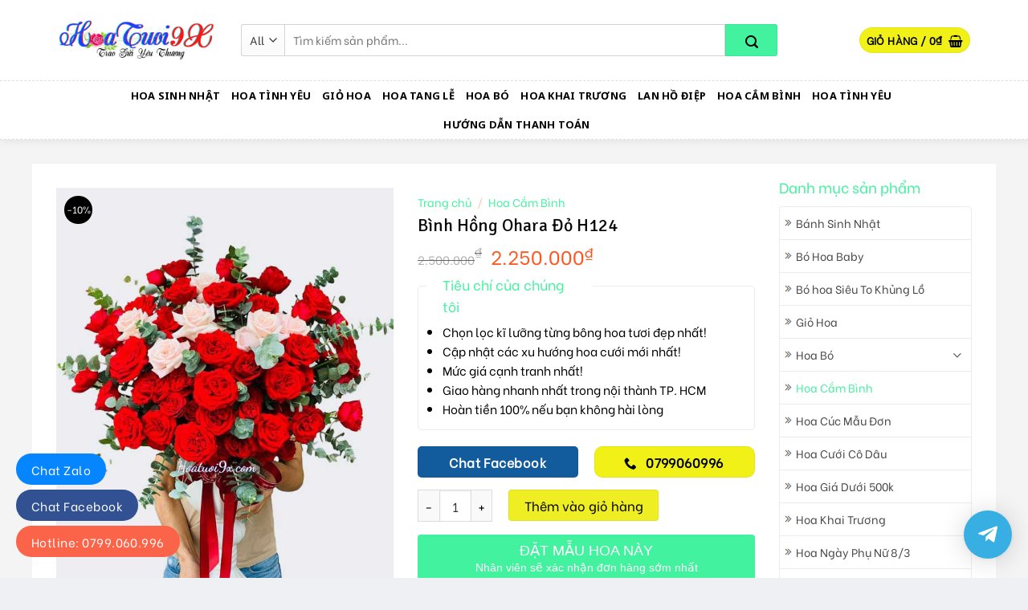

--- FILE ---
content_type: text/html
request_url: https://hoatuoi9x.com/san-pham/binh-hong-ohara-do-h124/
body_size: 25348
content:
<!DOCTYPE html>
<!--[if IE 9 ]> <html lang="vi" class="ie9 loading-site no-js"> <![endif]-->
<!--[if IE 8 ]> <html lang="vi" class="ie8 loading-site no-js"> <![endif]-->
<!--[if (gte IE 9)|!(IE)]><!--><html lang="vi" class="loading-site no-js"> <!--<![endif]-->
<head>
<meta charset="UTF-8" />
<meta name="viewport" content="width=device-width, initial-scale=1.0, maximum-scale=1.0, user-scalable=no" />
<link rel="profile" href="https://gmpg.org/xfn/11" />
<link rel="pingback" href="https://hoatuoi9x.com/xmlrpc.php" />
<link rel="stylesheet" href="https://use.fontawesome.com/releases/v5.8.1/css/all.css" integrity="sha384-50oBUHEmvpQ+1lW4y57PTFmhCaXp0ML5d60M1M7uH2+nqUivzIebhndOJK28anvf" crossorigin="anonymous">
<script>(function(html){html.className = html.className.replace(/\bno-js\b/,'js')})(document.documentElement);</script>
<meta name='robots' content='index, follow, max-image-preview:large, max-snippet:-1, max-video-preview:-1' />
<meta name="viewport" content="width=device-width, initial-scale=1, maximum-scale=1" />
<!-- This site is optimized with the Yoast SEO Premium plugin v16.3 (Yoast SEO v19.6) - https://yoast.com/wordpress/plugins/seo/ -->
<title>Bình Hồng Ohara Đỏ H124 - Cửa Hàng Hoa Tươi 9x</title>
<link rel="canonical" href="https://hoatuoi9x.com/san-pham/binh-hong-ohara-do-h124/" />
<meta property="og:locale" content="vi_VN" />
<meta property="og:type" content="article" />
<meta property="og:title" content="Bình Hồng Ohara Đỏ H124 - Cửa Hàng Hoa Tươi 9x" />
<meta property="og:description" content="0/5 (0 Reviews) [related_posts_by_tax title=&quot;&quot;]" />
<meta property="og:url" content="https://hoatuoi9x.com/san-pham/binh-hong-ohara-do-h124/" />
<meta property="og:site_name" content="Cửa Hàng Hoa Tươi 9x" />
<meta property="article:modified_time" content="2021-10-28T07:47:42+00:00" />
<meta property="og:image" content="https://hoatuoi9x.com/wp-content/uploads/2021/09/b23.jpg" />
<meta property="og:image:width" content="600" />
<meta property="og:image:height" content="800" />
<meta property="og:image:type" content="image/jpeg" />
<meta name="twitter:card" content="summary_large_image" />
<script type="application/ld+json" class="yoast-schema-graph">{"@context":"https://schema.org","@graph":[{"@type":"WebPage","@id":"https://hoatuoi9x.com/san-pham/binh-hong-ohara-do-h124/","url":"https://hoatuoi9x.com/san-pham/binh-hong-ohara-do-h124/","name":"Bình Hồng Ohara Đỏ H124 - Cửa Hàng Hoa Tươi 9x","isPartOf":{"@id":"https://hoatuoi9x.com/#website"},"primaryImageOfPage":{"@id":"https://hoatuoi9x.com/san-pham/binh-hong-ohara-do-h124/#primaryimage"},"image":{"@id":"https://hoatuoi9x.com/san-pham/binh-hong-ohara-do-h124/#primaryimage"},"thumbnailUrl":"https://hoatuoi9x.com/wp-content/uploads/2021/09/b23.jpg","datePublished":"2021-09-25T08:36:34+00:00","dateModified":"2021-10-28T07:47:42+00:00","breadcrumb":{"@id":"https://hoatuoi9x.com/san-pham/binh-hong-ohara-do-h124/#breadcrumb"},"inLanguage":"vi","potentialAction":[{"@type":"ReadAction","target":["https://hoatuoi9x.com/san-pham/binh-hong-ohara-do-h124/"]}]},{"@type":"ImageObject","inLanguage":"vi","@id":"https://hoatuoi9x.com/san-pham/binh-hong-ohara-do-h124/#primaryimage","url":"https://hoatuoi9x.com/wp-content/uploads/2021/09/b23.jpg","contentUrl":"https://hoatuoi9x.com/wp-content/uploads/2021/09/b23.jpg","width":600,"height":800},{"@type":"BreadcrumbList","@id":"https://hoatuoi9x.com/san-pham/binh-hong-ohara-do-h124/#breadcrumb","itemListElement":[{"@type":"ListItem","position":1,"name":"Trang chủ","item":"https://hoatuoi9x.com/"},{"@type":"ListItem","position":2,"name":""},{"@type":"ListItem","position":3,"name":"Bình Hồng Ohara Đỏ H124"}]},{"@type":"WebSite","@id":"https://hoatuoi9x.com/#website","url":"https://hoatuoi9x.com/","name":"Cửa Hàng Hoa Tươi 9x","description":"Đặt Hoa Online Miễn Phí Ship ở TPHCM","potentialAction":[{"@type":"SearchAction","target":{"@type":"EntryPoint","urlTemplate":"https://hoatuoi9x.com/?s={search_term_string}"},"query-input":"required name=search_term_string"}],"inLanguage":"vi"}]}</script>
<!-- / Yoast SEO Premium plugin. -->
<link rel='dns-prefetch' href='//cdn.jsdelivr.net' />
<link rel='dns-prefetch' href='//use.fontawesome.com' />
<link rel='dns-prefetch' href='//fonts.googleapis.com' />
<link rel="alternate" type="application/rss+xml" title="Dòng thông tin Cửa Hàng Hoa Tươi 9x &raquo;" href="https://hoatuoi9x.com/feed/" />
<link rel="alternate" type="application/rss+xml" title="Cửa Hàng Hoa Tươi 9x &raquo; Dòng bình luận" href="https://hoatuoi9x.com/comments/feed/" />
<link rel="prefetch" href="https://hoatuoi9x.com/wp-content/themes/flatsome/assets/js/chunk.countup.fe2c1016.js" />
<link rel="prefetch" href="https://hoatuoi9x.com/wp-content/themes/flatsome/assets/js/chunk.sticky-sidebar.a58a6557.js" />
<link rel="prefetch" href="https://hoatuoi9x.com/wp-content/themes/flatsome/assets/js/chunk.tooltips.29144c1c.js" />
<link rel="prefetch" href="https://hoatuoi9x.com/wp-content/themes/flatsome/assets/js/chunk.vendors-popups.947eca5c.js" />
<link rel="prefetch" href="https://hoatuoi9x.com/wp-content/themes/flatsome/assets/js/chunk.vendors-slider.c7f2bd49.js" />
<style id='font-awesome-svg-styles-default-inline-css' type='text/css'>
.svg-inline--fa {
display: inline-block;
height: 1em;
overflow: visible;
vertical-align: -.125em;
}
</style>
<link rel='stylesheet' id='font-awesome-svg-styles-css' href='//hoatuoi9x.com/wp-content/cache/wpfc-minified/fggdcdvc/h5zlj.css' type='text/css' media='all' />
<style id='font-awesome-svg-styles-inline-css' type='text/css'>
.wp-block-font-awesome-icon svg::before,
.wp-rich-text-font-awesome-icon svg::before {content: unset;}
</style>
<style id='classic-theme-styles-inline-css' type='text/css'>
/*! This file is auto-generated */
.wp-block-button__link{color:#fff;background-color:#32373c;border-radius:9999px;box-shadow:none;text-decoration:none;padding:calc(.667em + 2px) calc(1.333em + 2px);font-size:1.125em}.wp-block-file__button{background:#32373c;color:#fff;text-decoration:none}
</style>
<link rel='stylesheet' id='menu-image-css' href='//hoatuoi9x.com/wp-content/cache/wpfc-minified/7j44sjy2/h5zlj.css' type='text/css' media='all' />
<link rel='stylesheet' id='dashicons-css' href='//hoatuoi9x.com/wp-content/cache/wpfc-minified/2o4a0evl/h5zlj.css' type='text/css' media='all' />
<link rel='stylesheet' id='contact-form-7-css' href='//hoatuoi9x.com/wp-content/cache/wpfc-minified/f27zehrw/h5zlj.css' type='text/css' media='all' />
<link rel='stylesheet' id='devvn-quickbuy-style-css' href='//hoatuoi9x.com/wp-content/cache/wpfc-minified/qkwb7jfn/h5zlj.css' type='text/css' media='all' />
<link rel='stylesheet' id='photoswipe-css' href='//hoatuoi9x.com/wp-content/cache/wpfc-minified/g1prq0y0/h5znp.css' type='text/css' media='all' />
<link rel='stylesheet' id='photoswipe-default-skin-css' href='//hoatuoi9x.com/wp-content/cache/wpfc-minified/d2ns0pni/h5znp.css' type='text/css' media='all' />
<style id='woocommerce-inline-inline-css' type='text/css'>
.woocommerce form .form-row .required { visibility: visible; }
</style>
<link rel='stylesheet' id='font-awesome-official-css' href='https://use.fontawesome.com/releases/v5.15.4/css/all.css' type='text/css' media='all' integrity="sha384-DyZ88mC6Up2uqS4h/KRgHuoeGwBcD4Ng9SiP4dIRy0EXTlnuz47vAwmeGwVChigm" crossorigin="anonymous" />
<link rel='stylesheet' id='tablepress-default-css' href='//hoatuoi9x.com/wp-content/cache/wpfc-minified/6l0ftwd9/h5zlj.css' type='text/css' media='all' />
<link rel='stylesheet' id='qltgm-css' href='//hoatuoi9x.com/wp-content/cache/wpfc-minified/dhzi3cb5/h5zlj.css' type='text/css' media='all' />
<link rel='stylesheet' id='flatsome-main-css' href='//hoatuoi9x.com/wp-content/cache/wpfc-minified/dj0bf4qe/h5zlj.css' type='text/css' media='all' />
<style id='flatsome-main-inline-css' type='text/css'>
@font-face {
font-family: "fl-icons";
font-display: block;
src: url(https://hoatuoi9x.com/wp-content/themes/flatsome/assets/css/icons/fl-icons.eot?v=3.15.7);
src:
url(https://hoatuoi9x.com/wp-content/themes/flatsome/assets/css/icons/fl-icons.eot#iefix?v=3.15.7) format("embedded-opentype"),
url(https://hoatuoi9x.com/wp-content/themes/flatsome/assets/css/icons/fl-icons.woff2?v=3.15.7) format("woff2"),
url(https://hoatuoi9x.com/wp-content/themes/flatsome/assets/css/icons/fl-icons.ttf?v=3.15.7) format("truetype"),
url(https://hoatuoi9x.com/wp-content/themes/flatsome/assets/css/icons/fl-icons.woff?v=3.15.7) format("woff"),
url(https://hoatuoi9x.com/wp-content/themes/flatsome/assets/css/icons/fl-icons.svg?v=3.15.7#fl-icons) format("svg");
}
</style>
<link rel='stylesheet' id='flatsome-shop-css' href='//hoatuoi9x.com/wp-content/cache/wpfc-minified/e4ul5gdd/h5zlj.css' type='text/css' media='all' />
<link rel='stylesheet' id='flatsome-style-css' href='//hoatuoi9x.com/wp-content/cache/wpfc-minified/kz8a7mft/h5zlj.css' type='text/css' media='all' />
<link rel='stylesheet' id='flatsome-googlefonts-css' href='//fonts.googleapis.com/css?family=Signika%3Aregular%2C700%7CBe+Vietnam%3Aregular%2Cregular%7CNoto+Sans%3Aregular%2C700%7CDancing+Script%3Aregular%2Cdefault&#038;display=swap&#038;ver=3.9' type='text/css' media='all' />
<link rel='stylesheet' id='font-awesome-official-v4shim-css' href='https://use.fontawesome.com/releases/v5.15.4/css/v4-shims.css' type='text/css' media='all' integrity="sha384-Vq76wejb3QJM4nDatBa5rUOve+9gkegsjCebvV/9fvXlGWo4HCMR4cJZjjcF6Viv" crossorigin="anonymous" />
<style id='font-awesome-official-v4shim-inline-css' type='text/css'>
@font-face {
font-family: "FontAwesome";
font-display: block;
src: url("https://use.fontawesome.com/releases/v5.15.4/webfonts/fa-brands-400.eot"),
url("https://use.fontawesome.com/releases/v5.15.4/webfonts/fa-brands-400.eot?#iefix") format("embedded-opentype"),
url("https://use.fontawesome.com/releases/v5.15.4/webfonts/fa-brands-400.woff2") format("woff2"),
url("https://use.fontawesome.com/releases/v5.15.4/webfonts/fa-brands-400.woff") format("woff"),
url("https://use.fontawesome.com/releases/v5.15.4/webfonts/fa-brands-400.ttf") format("truetype"),
url("https://use.fontawesome.com/releases/v5.15.4/webfonts/fa-brands-400.svg#fontawesome") format("svg");
}
@font-face {
font-family: "FontAwesome";
font-display: block;
src: url("https://use.fontawesome.com/releases/v5.15.4/webfonts/fa-solid-900.eot"),
url("https://use.fontawesome.com/releases/v5.15.4/webfonts/fa-solid-900.eot?#iefix") format("embedded-opentype"),
url("https://use.fontawesome.com/releases/v5.15.4/webfonts/fa-solid-900.woff2") format("woff2"),
url("https://use.fontawesome.com/releases/v5.15.4/webfonts/fa-solid-900.woff") format("woff"),
url("https://use.fontawesome.com/releases/v5.15.4/webfonts/fa-solid-900.ttf") format("truetype"),
url("https://use.fontawesome.com/releases/v5.15.4/webfonts/fa-solid-900.svg#fontawesome") format("svg");
}
@font-face {
font-family: "FontAwesome";
font-display: block;
src: url("https://use.fontawesome.com/releases/v5.15.4/webfonts/fa-regular-400.eot"),
url("https://use.fontawesome.com/releases/v5.15.4/webfonts/fa-regular-400.eot?#iefix") format("embedded-opentype"),
url("https://use.fontawesome.com/releases/v5.15.4/webfonts/fa-regular-400.woff2") format("woff2"),
url("https://use.fontawesome.com/releases/v5.15.4/webfonts/fa-regular-400.woff") format("woff"),
url("https://use.fontawesome.com/releases/v5.15.4/webfonts/fa-regular-400.ttf") format("truetype"),
url("https://use.fontawesome.com/releases/v5.15.4/webfonts/fa-regular-400.svg#fontawesome") format("svg");
unicode-range: U+F004-F005,U+F007,U+F017,U+F022,U+F024,U+F02E,U+F03E,U+F044,U+F057-F059,U+F06E,U+F070,U+F075,U+F07B-F07C,U+F080,U+F086,U+F089,U+F094,U+F09D,U+F0A0,U+F0A4-F0A7,U+F0C5,U+F0C7-F0C8,U+F0E0,U+F0EB,U+F0F3,U+F0F8,U+F0FE,U+F111,U+F118-F11A,U+F11C,U+F133,U+F144,U+F146,U+F14A,U+F14D-F14E,U+F150-F152,U+F15B-F15C,U+F164-F165,U+F185-F186,U+F191-F192,U+F1AD,U+F1C1-F1C9,U+F1CD,U+F1D8,U+F1E3,U+F1EA,U+F1F6,U+F1F9,U+F20A,U+F247-F249,U+F24D,U+F254-F25B,U+F25D,U+F267,U+F271-F274,U+F279,U+F28B,U+F28D,U+F2B5-F2B6,U+F2B9,U+F2BB,U+F2BD,U+F2C1-F2C2,U+F2D0,U+F2D2,U+F2DC,U+F2ED,U+F328,U+F358-F35B,U+F3A5,U+F3D1,U+F410,U+F4AD;
}
</style>
<link rel='stylesheet' id='wp-schema-pro-fontend-style-css' href='//hoatuoi9x.com/wp-content/cache/wpfc-minified/dsg6vfj0/h5zlj.css' type='text/css' media='all' />
<script type="text/template" id="tmpl-variation-template">
<div class="woocommerce-variation-description">{{{ data.variation.variation_description }}}</div>
<div class="woocommerce-variation-price">{{{ data.variation.price_html }}}</div>
<div class="woocommerce-variation-availability">{{{ data.variation.availability_html }}}</div>
</script>
<script type="text/template" id="tmpl-unavailable-variation-template">
<p>Rất tiếc, sản phẩm này hiện không tồn tại. Hãy chọn một phương thức kết hợp khác.</p>
</script>
<script type="text/javascript" src="https://hoatuoi9x.com/wp-includes/js/jquery/jquery.min.js?ver=3.7.1" id="jquery-core-js"></script>
<link rel="https://api.w.org/" href="https://hoatuoi9x.com/wp-json/" /><link rel="alternate" title="JSON" type="application/json" href="https://hoatuoi9x.com/wp-json/wp/v2/product/9825" /><link rel="EditURI" type="application/rsd+xml" title="RSD" href="https://hoatuoi9x.com/xmlrpc.php?rsd" />
<meta name="generator" content="WordPress 6.6.4" />
<meta name="generator" content="WooCommerce 6.8.2" />
<link rel='shortlink' href='https://hoatuoi9x.com/?p=9825' />
<link rel="alternate" title="oNhúng (JSON)" type="application/json+oembed" href="https://hoatuoi9x.com/wp-json/oembed/1.0/embed?url=https%3A%2F%2Fhoatuoi9x.com%2Fsan-pham%2Fbinh-hong-ohara-do-h124%2F" />
<link rel="alternate" title="oNhúng (XML)" type="text/xml+oembed" href="https://hoatuoi9x.com/wp-json/oembed/1.0/embed?url=https%3A%2F%2Fhoatuoi9x.com%2Fsan-pham%2Fbinh-hong-ohara-do-h124%2F&#038;format=xml" />
<!-- Schema optimized by Schema Pro --><script type="application/ld+json">{"@context":"https://schema.org","@type":"Product","name":"Bình Hồng Ohara Đỏ H124","image":{"@type":"ImageObject","url":"https://hoatuoi9x.com/wp-content/uploads/2021/09/b23.jpg","width":600,"height":800},"sku":"H124","offers":{"@type":"Offer","price":"0","priceValidUntil":"2030-06-01T00:00:00+0000","url":"https://hoatuoi9x.com/san-pham/binh-hong-ohara-do-h124/","priceCurrency":"VND","availability":"InStock"},"review":[{"@type":"Review","author":{"name":"hoatuoi9x","@type":"Person"},"reviewRating":{"@type":"Rating","ratingValue":"5"}}]}</script><!-- / Schema optimized by Schema Pro --><!-- site-navigation-element Schema optimized by Schema Pro --><script type="application/ld+json">{"@context":"https:\/\/schema.org","@graph":[{"@context":"https:\/\/schema.org","@type":"SiteNavigationElement","id":"site-navigation","name":null,"url":null}]}</script><!-- / site-navigation-element Schema optimized by Schema Pro --><!-- breadcrumb Schema optimized by Schema Pro --><script type="application/ld+json">{"@context":"https:\/\/schema.org","@type":"BreadcrumbList","itemListElement":[{"@type":"ListItem","position":1,"item":{"@id":"https:\/\/hoatuoi9x.com\/","name":"Home"}},{"@type":"ListItem","position":2,"item":{"@id":"https:\/\/hoatuoi9x.com\/shop\/","name":"S\u1ea3n ph\u1ea9m"}},{"@type":"ListItem","position":3,"item":{"@id":"https:\/\/hoatuoi9x.com\/san-pham\/binh-hong-ohara-do-h124\/","name":"B\u00ecnh H\u1ed3ng Ohara \u0110\u1ecf H124"}}]}</script><!-- / breadcrumb Schema optimized by Schema Pro --><!--[if IE]><link rel="stylesheet" type="text/css" href='//hoatuoi9x.com/wp-content/cache/wpfc-minified/mjicw65j/h5zlj.css'><script src="//cdnjs.cloudflare.com/ajax/libs/html5shiv/3.6.1/html5shiv.js"></script><script>var head = document.getElementsByTagName('head')[0],style = document.createElement('style');style.type = 'text/css';style.styleSheet.cssText = ':before,:after{content:none !important';head.appendChild(style);setTimeout(function(){head.removeChild(style);}, 0);</script><script src="https://hoatuoi9x.com/wp-content/themes/flatsome/assets/libs/ie-flexibility.js"></script><![endif]--><meta name="google-site-verification" content="z3yMvg_nvsgUUiU1ZJGE7Gq0i-J6_0OC0wVml6Rscbw" />
<!-- Global site tag (gtag.js) - Google Analytics -->
<script async src="https://www.googletagmanager.com/gtag/js?id=UA-197503163-1"></script>
<script>
window.dataLayer = window.dataLayer || [];
function gtag(){dataLayer.push(arguments);}
gtag('js', new Date());
gtag('config', 'UA-197503163-1');
</script>
<!-- Global site tag (gtag.js) - Google Ads: 768752028 -->
<script async src="https://www.googletagmanager.com/gtag/js?id=AW-768752028"></script>
<script>
window.dataLayer = window.dataLayer || [];
function gtag(){dataLayer.push(arguments);}
gtag('js', new Date());
gtag('config', 'AW-768752028');
</script>
<!-- Event snippet for Website traffic conversion page -->
<script>
gtag('event', 'conversion', {'send_to': 'AW-768752028/RjWiCLvI3L8CEJzzyO4C'});
</script>
<a rel="me"
<meta name="trustpilot-one-time-domain-verification-id" content="140a2cd0-3bad-43f0-b385-edb37133e27d"/>
<!-- TrustBox script -->
<script type="text/javascript" src="//widget.trustpilot.com/bootstrap/v5/tp.widget.bootstrap.min.js" async></script>
<!-- End TrustBox script -->
<script type="application/ld+json">
{
"@context": "https://schema.org",
"@type": "LocalBusiness",
"name": "Hoa Tươi 9x",
"image": "https://hoatuoi9x.com/wp-content/uploads/2021/05/logo.png",
"@id": "https://sites.google.com/view/hoatuoi9xcom",
"url": "https://hoatuoi9x.com/",
"telephone": "0799.060.996",
"priceRange": "10$",
"address": {
"@type": "PostalAddress",
"streetAddress": "1046 Đường Lạc Long Quân, Phường 8, Quận Tân bình",
"addressLocality": "ho chi minh",
"postalCode": "10000",
"addressCountry": "VN"
} ,
"sameAs": [
"https://www.facebook.com/110937074584844",
"https://hoatuoi9xcom.tumblr.com/",
"https://hoatuoi9x.weebly.com/",
"https://www.instapaper.com/p/hoatuoi9xcom",
"https://twitter.com/hoatuoi9xcom",
"https://www.diigo.com/user/hoatuoi9xcom",
"https://getpocket.com/@300p2T78A36a5db007g4c5bg35d3A289aXzt06B02el26aH9aK9f9K4ag7eYk608?src=navbar",
"https://hoatuoi9xcom.wordpress.com/",
"https://hoatuoi9xcom.blogspot.com/",
"https://www.blogger.com/profile/11885161848058521388",
"https://vk.com/id662323084",
"https://trello.com/hoatuoi9xcom/activity",
"https://github.com/hoatuoi9x",
"https://www.linkedin.com/in/hoatuoi9xcom/",
"https://gitlab.com/hoatuoi9xcom",
"https://vi.gravatar.com/hoatuoi9xcom",
"https://profiles.wordpress.org/hoatuoi9xcom2/",
"https://bbpress.org/forums/profile/hoatuoi9xcom2/",
"https://www.reddit.com/user/hoatuoi9x",
"https://www.youtube.com/channel/UC-Xsf_3-tH7qjPt6rNnGtMw/about",
"https://www.pinterest.com/hoatuoi9xcom",
"https://www.giantbomb.com/profile/hoatuoi9x/about-me/",
"https://profile.hatena.ne.jp/hoatuoi9xcom/",
"https://tawk.to/hoatuoi9x",
"https://hoatuoi9x.mystrikingly.com/",
"https://www.behance.net/hoati9x",
"https://dribbble.com/hoatuoi9xcom/about",
"https://coolors.co/u/hoatuoi9x",
"https://hoatuoi9x.webflow.io/",
"https://www.surveymonkey.com/r/9DQXG3P",
"https://500px.com/p/hoatuoi9xcom",
"https://community.ibm.com/community/user/network/members/profile?UserKey=2907c083-0d8f-47da-bd43-fc86266fa420",
"https://www.reverbnation.com/hoatuoi9xcom",
"https://angel.co/u/hoatuoi9x",
"https://www.flickr.com/people/hoatuoi9x/",
"https://flipboard.com/@hoatuoi9xcom",
"https://www.goodreads.com/user/show/137365143-hoa-t-i-9x",
"https://scholar.google.com/citations?hl=vi&user=AjiCfpIAAAAJ",
"https://www.last.fm/user/hoatuoi9x",
"https://www.quora.com/profile/Hoatuoi9x",
"https://soundcloud.com/hoatuoi9xcom",
"https://disqus.com/by/hoatuoi9xcom/",
"https://www.deviantart.com/hoatuoi9xcom",
"https://linktr.ee/hoatuoi9xcom",
"https://sketchfab.com/hoatuoi9xcom",
"https://www.scoop.it/u/hoatuoi9xcom",
"https://devpost.com/hoatuoi9xcom",
"https://linkhay.com/u/vaobong99com",
"https://www.ulule.com/hoatuoi9xcom/",
"https://www.folkd.com/user/hoatuoi9xcom1",
"https://www.pearltrees.com/hoatuoi9xcom",
"https://digg.com/@hoa-tuoi-9x",
"https://anchor.fm/hoatuoi9x",
"https://gumroad.com/hoatuoi9xcom",
"https://www.plurk.com/hoatuoi9xcom",
"https://about.me/hoatuoi9xcom",
"https://hubpages.com/@hoatuoi9xcom",
"https://hoati9x.doodlekit.com/",
"https://myspace.com/hoatuoi9xcom",
"https://www.producthunt.com/@hoatuoi9xcom",
"https://qiita.com/hoatuoi9xcom",
"https://visual.ly/users/hoatuoi9xcom/portfolio",
"https://www.mixcloud.com/hoatuoi9xcom/",
"https://hoatuoi9xcom.wixsite.com/hoatuoi9x",
"https://hoatuoi9xcom.amebaownd.com/",
"https://60e56ab176679.site123.me/",
"https://ameblo.jp/hoatuoi9xcom",
"https://ok.ru/hoatuoi9xcom",
"https://dashburst.com/hoatuoi9xcom",
"https://ello.co/hoatuoi9xcom",
"https://www.vingle.net/hoatuoi9xcom",
"https://hoatuoi9xcom.jweb.vn/",
"https://hoatuoi9xcom.medium.com/",
"https://www.houzz.com/pro/hoa-ti9x/hoa-tuoi-9x",
"https://mastodon.social/@hoatuoi9xcom",
"https://www.provenexpert.com/hoatuoi9xcom/",
"https://fliphtml5.com/homepage/lstjk",
"https://hoatuoixcom.contently.com/",
"https://www.slideshare.net/HoaTi9x",
"https://drive.google.com/drive/folders/18nAzipNgu3qGM4hWazdeNKBUGWkVR1yx",
"https://docs.google.com/spreadsheets/d/1avMxc3nHNzPKykOYQC7cCgdPJ6ElqPR-S8vWIFzTJO0/edit",
"https://docs.google.com/document/d/1t2twZr_ZfgMJLTeXsrx2iBqVSgsDz1oEFIJ7XH7BXgs/edit",
"https://docs.google.com/presentation/d/1gQomiom7uE9VyWYh_Nc6yt2YGpP82PBnD_R36-6PtcE/edit",
"https://docs.google.com/forms/d/e/1FAIpQLSeEcgKsbuIKMRfjFUbZBCb72z6qiuZwET0bcDX3xKmR2lXYrQ/viewform",
"https://docs.google.com/drawings/d/19TIy_smGXxFSQ7RejTBYJfqZE1a9_j6RopZSvvEM54M/edit",
"https://www.google.com/maps/d/edit?mid=1Omnf6yPFurnCsJiw10EUu8Kuh3H-s-2L",
"https://sites.google.com/view/hoatuoi9xcom",
"https://hoatuoi9x.business.site"
]
}
</script>
<link rel="apple-touch-icon" sizes="180x180" href="/apple-touch-icon.png">
<link rel="icon" type="image/png" sizes="32x32" href="/favicon-32x32.png">
<link rel="icon" type="image/png" sizes="16x16" href="/favicon-16x16.png">
<link rel="manifest" href="/site.webmanifest">
<link rel="mask-icon" href="/safari-pinned-tab.svg" color="#5bbad5">
<meta name="msapplication-TileColor" content="#da532c">
<meta name="theme-color" content="#ffffff">
<meta name="google-site-verification" content="azxMcmWUJSGGi-ncgoS7xx5deuFGJsKDkjV4udODCt0" />
<script async="" src="https://s.zzcdn.me/ztr/ztracker.js?id=7112631288577818624"></script>
<noscript><style>.woocommerce-product-gallery{ opacity: 1 !important; }</style></noscript>
<script  type="text/javascript">
!function(f,b,e,v,n,t,s){if(f.fbq)return;n=f.fbq=function(){n.callMethod?
n.callMethod.apply(n,arguments):n.queue.push(arguments)};if(!f._fbq)f._fbq=n;
n.push=n;n.loaded=!0;n.version='2.0';n.queue=[];t=b.createElement(e);t.async=!0;
t.src=v;s=b.getElementsByTagName(e)[0];s.parentNode.insertBefore(t,s)}(window,
document,'script','https://connect.facebook.net/en_US/fbevents.js');
</script>
<!-- WooCommerce Facebook Integration Begin -->
<script  type="text/javascript">
fbq('init', '969022493744537', {}, {
"agent": "woocommerce_0-6.8.2-3.5.7"
});
document.addEventListener( 'DOMContentLoaded', function() {
// Insert placeholder for events injected when a product is added to the cart through AJAX.
document.body.insertAdjacentHTML( 'beforeend', '<div class=\"wc-facebook-pixel-event-placeholder\"></div>' );
}, false );
</script>
<!-- WooCommerce Facebook Integration End -->
<style id="wpsp-style-frontend"></style>
<link rel="icon" href="https://hoatuoi9x.com/wp-content/uploads/2021/07/cropped-z2590224493881_f739fcf07304b1edda076d3decbb7919-32x32.jpg" sizes="32x32" />
<link rel="icon" href="https://hoatuoi9x.com/wp-content/uploads/2021/07/cropped-z2590224493881_f739fcf07304b1edda076d3decbb7919-192x192.jpg" sizes="192x192" />
<link rel="apple-touch-icon" href="https://hoatuoi9x.com/wp-content/uploads/2021/07/cropped-z2590224493881_f739fcf07304b1edda076d3decbb7919-180x180.jpg" />
<meta name="msapplication-TileImage" content="https://hoatuoi9x.com/wp-content/uploads/2021/07/cropped-z2590224493881_f739fcf07304b1edda076d3decbb7919-270x270.jpg" />
<style id="custom-css" type="text/css">:root {--primary-color: #f1f117;}html{background-color:#eff0f3!important;}.container-width, .full-width .ubermenu-nav, .container, .row{max-width: 1170px}.row.row-collapse{max-width: 1140px}.row.row-small{max-width: 1162.5px}.row.row-large{max-width: 1200px}.header-main{height: 100px}#logo img{max-height: 100px}#logo{width:200px;}.header-bottom{min-height: 50px}.header-top{min-height: 30px}.transparent .header-main{height: 265px}.transparent #logo img{max-height: 265px}.has-transparent + .page-title:first-of-type,.has-transparent + #main > .page-title,.has-transparent + #main > div > .page-title,.has-transparent + #main .page-header-wrapper:first-of-type .page-title{padding-top: 315px;}.header.show-on-scroll,.stuck .header-main{height:50px!important}.stuck #logo img{max-height: 50px!important}.search-form{ width: 87%;}.header-bg-color {background-color: rgba(255,255,255,0.9)}.header-bottom {background-color: #ffffff}.top-bar-nav > li > a{line-height: 16px }.header-main .nav > li > a{line-height: 16px }.stuck .header-main .nav > li > a{line-height: 50px }.header-bottom-nav > li > a{line-height: 16px }@media (max-width: 549px) {.header-main{height: 70px}#logo img{max-height: 70px}}.nav-dropdown{font-size:100%}.header-top{background-color:#eded00!important;}/* Color */.accordion-title.active, .has-icon-bg .icon .icon-inner,.logo a, .primary.is-underline, .primary.is-link, .badge-outline .badge-inner, .nav-outline > li.active> a,.nav-outline >li.active > a, .cart-icon strong,[data-color='primary'], .is-outline.primary{color: #f1f117;}/* Color !important */[data-text-color="primary"]{color: #f1f117!important;}/* Background Color */[data-text-bg="primary"]{background-color: #f1f117;}/* Background */.scroll-to-bullets a,.featured-title, .label-new.menu-item > a:after, .nav-pagination > li > .current,.nav-pagination > li > span:hover,.nav-pagination > li > a:hover,.has-hover:hover .badge-outline .badge-inner,button[type="submit"], .button.wc-forward:not(.checkout):not(.checkout-button), .button.submit-button, .button.primary:not(.is-outline),.featured-table .title,.is-outline:hover, .has-icon:hover .icon-label,.nav-dropdown-bold .nav-column li > a:hover, .nav-dropdown.nav-dropdown-bold > li > a:hover, .nav-dropdown-bold.dark .nav-column li > a:hover, .nav-dropdown.nav-dropdown-bold.dark > li > a:hover, .header-vertical-menu__opener ,.is-outline:hover, .tagcloud a:hover,.grid-tools a, input[type='submit']:not(.is-form), .box-badge:hover .box-text, input.button.alt,.nav-box > li > a:hover,.nav-box > li.active > a,.nav-pills > li.active > a ,.current-dropdown .cart-icon strong, .cart-icon:hover strong, .nav-line-bottom > li > a:before, .nav-line-grow > li > a:before, .nav-line > li > a:before,.banner, .header-top, .slider-nav-circle .flickity-prev-next-button:hover svg, .slider-nav-circle .flickity-prev-next-button:hover .arrow, .primary.is-outline:hover, .button.primary:not(.is-outline), input[type='submit'].primary, input[type='submit'].primary, input[type='reset'].button, input[type='button'].primary, .badge-inner{background-color: #f1f117;}/* Border */.nav-vertical.nav-tabs > li.active > a,.scroll-to-bullets a.active,.nav-pagination > li > .current,.nav-pagination > li > span:hover,.nav-pagination > li > a:hover,.has-hover:hover .badge-outline .badge-inner,.accordion-title.active,.featured-table,.is-outline:hover, .tagcloud a:hover,blockquote, .has-border, .cart-icon strong:after,.cart-icon strong,.blockUI:before, .processing:before,.loading-spin, .slider-nav-circle .flickity-prev-next-button:hover svg, .slider-nav-circle .flickity-prev-next-button:hover .arrow, .primary.is-outline:hover{border-color: #f1f117}.nav-tabs > li.active > a{border-top-color: #f1f117}.widget_shopping_cart_content .blockUI.blockOverlay:before { border-left-color: #f1f117 }.woocommerce-checkout-review-order .blockUI.blockOverlay:before { border-left-color: #f1f117 }/* Fill */.slider .flickity-prev-next-button:hover svg,.slider .flickity-prev-next-button:hover .arrow{fill: #f1f117;}/* Background Color */[data-icon-label]:after, .secondary.is-underline:hover,.secondary.is-outline:hover,.icon-label,.button.secondary:not(.is-outline),.button.alt:not(.is-outline), .badge-inner.on-sale, .button.checkout, .single_add_to_cart_button, .current .breadcrumb-step{ background-color:#000000; }[data-text-bg="secondary"]{background-color: #000000;}/* Color */.secondary.is-underline,.secondary.is-link, .secondary.is-outline,.stars a.active, .star-rating:before, .woocommerce-page .star-rating:before,.star-rating span:before, .color-secondary{color: #000000}/* Color !important */[data-text-color="secondary"]{color: #000000!important;}/* Border */.secondary.is-outline:hover{border-color:#000000}.success.is-underline:hover,.success.is-outline:hover,.success{background-color: #eeee22}.success-color, .success.is-link, .success.is-outline{color: #eeee22;}.success-border{border-color: #eeee22!important;}/* Color !important */[data-text-color="success"]{color: #eeee22!important;}/* Background Color */[data-text-bg="success"]{background-color: #eeee22;}.alert.is-underline:hover,.alert.is-outline:hover,.alert{background-color: #000000}.alert.is-link, .alert.is-outline, .color-alert{color: #000000;}/* Color !important */[data-text-color="alert"]{color: #000000!important;}/* Background Color */[data-text-bg="alert"]{background-color: #000000;}body{font-size: 100%;}@media screen and (max-width: 549px){body{font-size: 100%;}}body{font-family:"Be Vietnam", sans-serif}body{font-weight: 0}body{color: #000000}.nav > li > a {font-family:"Noto Sans", sans-serif;}.mobile-sidebar-levels-2 .nav > li > ul > li > a {font-family:"Noto Sans", sans-serif;}.nav > li > a {font-weight: 700;}.mobile-sidebar-levels-2 .nav > li > ul > li > a {font-weight: 700;}h1,h2,h3,h4,h5,h6,.heading-font, .off-canvas-center .nav-sidebar.nav-vertical > li > a{font-family: "Signika", sans-serif;}h1,h2,h3,h4,h5,h6,.heading-font,.banner h1,.banner h2{font-weight: 700;}h1,h2,h3,h4,h5,h6,.heading-font{color: #0a0a0a;}.alt-font{font-family: "Dancing Script", sans-serif;}.header:not(.transparent) .top-bar-nav > li > a {color: #000000;}.header:not(.transparent) .header-bottom-nav.nav > li > a{color: #000000;}.header:not(.transparent) .header-bottom-nav.nav > li > a:hover,.header:not(.transparent) .header-bottom-nav.nav > li.active > a,.header:not(.transparent) .header-bottom-nav.nav > li.current > a,.header:not(.transparent) .header-bottom-nav.nav > li > a.active,.header:not(.transparent) .header-bottom-nav.nav > li > a.current{color: #000000;}.header-bottom-nav.nav-line-bottom > li > a:before,.header-bottom-nav.nav-line-grow > li > a:before,.header-bottom-nav.nav-line > li > a:before,.header-bottom-nav.nav-box > li > a:hover,.header-bottom-nav.nav-box > li.active > a,.header-bottom-nav.nav-pills > li > a:hover,.header-bottom-nav.nav-pills > li.active > a{color:#FFF!important;background-color: #000000;}a{color: #000000;}a:hover{color: #000000;}.tagcloud a:hover{border-color: #000000;background-color: #000000;}.current .breadcrumb-step, [data-icon-label]:after, .button#place_order,.button.checkout,.checkout-button,.single_add_to_cart_button.button{background-color: #eeee22!important }.shop-page-title.featured-title .title-bg{ background-image: url(https://hoatuoi9x.com/wp-content/uploads/2021/09/b23.jpg)!important;}@media screen and (min-width: 550px){.products .box-vertical .box-image{min-width: 300px!important;width: 300px!important;}}.absolute-footer, html{background-color: #212121}/* Custom CSS */.menu-image-title-after.menu-image-not-hovered img, .menu-image-hovered.menu-image-title-after .menu-image-hover-wrapper, .menu-image-title-before.menu-image-title {padding-right: 0px;padding-left:10px;}.button, input[type=submit], input[type=submit].button, input[type=reset].button, input[type=button].button {color: #000}.button span {font-weight: bold;}/* Custom CSS Mobile */@media (max-width: 549px){.thoi-trang-nam .cot3, .thoi-trang-nam .sub-menu, .thoi-trang-nam .sub-menu2, .thoi-trang-nam .sub-menu3, .archive .large-9{flex-basis:100%; max-width:100%}.product-small.box .product-title{height:auto !important}.thoi-trang-nam .cot3 .widget_nav_menu ul{width:100%}.co-the-ban-thich .noi-dung:before{right:7px}.ban-chay-nhat-tuan .post-item, .footer-section .gioi-thieu{flex-basis:50%; max-width:50%}.ban-chay-nhat-tuan .post-item .meta-post-danhmuc{display:none}.shop-container .large-9{padding-right: 15px;}.thoi-trang-nam .cot3 .img{display:none}.product-category h5{font-size:15px}.product-small.box .product-title a{font-size:15px}.product-small .price span.amount{font-size:14px;}.product-small .price {margin-top:6px}.archive .large-9{padding-left:15px}.archive .shop-container .product-small.col{padding: 0 4.8px 10.6px;}.blog-archive .post-item:nth-child(2n+2){padding-left:7px}.blog-archive .post-item:nth-child(2n+1){padding-right:7px}.blog-archive .post-item .box-text .post-title{font-size:15px !important}.bai-viet-lien-quan ul li{width:50%}.bai-viet-lien-quan ul li .box-image img{height:100px}.bai-viet-lien-quan ul li h3{font-size:15px; height:auto !important}.blog-archive .post-item .from_the_blog_excerpt {display:none}.blog-archive .post-item .box-text{padding-bottom:5px}.archive .large-3{flex-basis:100%; max-width:100%; padding-left:15px; padding-right:15px}.blog-archive .post-item{padding-bottom:0}.blog-archive .post-item{flex-basis:50%; max-width:50%}.ban-chay-nhat-tuan .post-item .box-text .from_the_blog_excerpt {display:none}.ban-chay-nhat-tuan .post-item{padding-bottom:0}.form-lien-he .cot1, .form-lien-he .cot2, .form-lien-he .cot3, .form-lien-he .cot4, .form-lien-he .cot5{width: 100%;padding:5px 0 !important}.hdevvn-show-cats{display:none}.product-small.box .box-text {min-height: 96px}.widget ul {border:none}ul.menu>li+li, .widget>ul>li+li {border-top: none}#qltgm.qltgm-rounded.qltgm-bubble .qltgm-toggle {bottom:50px}}.label-new.menu-item > a:after{content:"New";}.label-hot.menu-item > a:after{content:"Hot";}.label-sale.menu-item > a:after{content:"Sale";}.label-popular.menu-item > a:after{content:"Popular";}</style>		<style type="text/css" id="wp-custom-css">
.devvn_prod_variable .quantity{padding-left: 250px;}
.qn_btn{display: block;
width: 50%;
margin-top: 1em !important;
background-color: #ff9401;
border: none;
padding: 8px 0px 8px 0px;
font-size: 14px;
text-transform: none;
color: #000;
font-weight: normal;
line-height: 20px;
min-height: initial;
margin-right: 0 !important;
margin-bottom: 0;
position: relative;
text-align: center;
border-radius:5px;
}
.qn_btn:before{
content: '\f07a';
font-family: 'FontAwesome';
margin-right: 5px;}
.pn_btn{display: block;
width: 46%;
margin-top: 1em !important;
background-color: #42f29f;
border: none;
padding: 8px 0px 8px 0px;
font-size: 14px;
text-transform: none;
color: #000;
font-weight: normal;
line-height: 20px;
min-height: initial;
margin-right: 0 !important;
margin-bottom: 0;
position: relative;
text-align: center;
border-radius:5px;
}
.pn_btn:before{
content: '\f06e';
font-family: 'FontAwesome';
margin-right: 5px;}
.danh-muc2 .widget ul {
margin-top: -25px;
}
.danh-muc .col {padding:0px}		</style>
<style id="infinite-scroll-css" type="text/css">.page-load-status,.archive .woocommerce-pagination {display: none;}</style>			<style>
:root { 
}
</style>
</head>
<body data-rsssl=1 class="product-template-default single single-product postid-9825 theme-flatsome woocommerce woocommerce-page woocommerce-no-js wp-schema-pro-2.6.0 lightbox nav-dropdown-has-arrow nav-dropdown-has-shadow nav-dropdown-has-border">
<a class="skip-link screen-reader-text" href="#main">Skip to content</a>
<div id="wrapper">
<header id="header" class="header has-sticky sticky-jump">
<div class="header-wrapper">
<div id="masthead" class="header-main ">
<div class="header-inner flex-row container logo-left medium-logo-center" role="navigation">
<!-- Logo -->
<div id="logo" class="flex-col logo">
<!-- Header logo -->
<a href="https://hoatuoi9x.com/" title="Cửa Hàng Hoa Tươi 9x - Đặt Hoa Online Miễn Phí Ship ở TPHCM" rel="home">
<img width="1020" height="510" src="https://hoatuoi9x.com/wp-content/uploads/2022/05/lo-go-1024x512.png" class="header_logo header-logo" alt="Cửa Hàng Hoa Tươi 9x"/><img  width="1020" height="510" src="https://hoatuoi9x.com/wp-content/uploads/2022/05/lo-go-1024x512.png" class="header-logo-dark" alt="Cửa Hàng Hoa Tươi 9x"/></a>
</div>
<!-- Mobile Left Elements -->
<div class="flex-col show-for-medium flex-left">
<ul class="mobile-nav nav nav-left ">
<li class="nav-icon has-icon">
<a href="#" data-open="#main-menu" data-pos="left" data-bg="main-menu-overlay" data-color="" class="is-small" aria-label="Menu" aria-controls="main-menu" aria-expanded="false">
<i class="icon-menu" ></i>
</a>
</li>            </ul>
</div>
<!-- Left Elements -->
<div class="flex-col hide-for-medium flex-left
flex-grow">
<ul class="header-nav header-nav-main nav nav-left  nav-uppercase" >
<li class="header-search-form search-form html relative has-icon">
<div class="header-search-form-wrapper">
<div class="searchform-wrapper ux-search-box relative is-normal"><form role="search" method="get" class="searchform" action="https://hoatuoi9x.com/">
<div class="flex-row relative">
<div class="flex-col search-form-categories">
<select class="search_categories resize-select mb-0" name="product_cat"><option value="" selected='selected'>All</option><option value="bo-hoa-baby">Bó Hoa Baby</option><option value="gio-hoa">Giỏ Hoa</option><option value="hoa-bo">Hoa Bó</option><option value="hoa-cam-binh">Hoa Cắm Bình</option><option value="hoa-cuc-mau-don">Hoa Cúc Mẫu Đơn</option><option value="hoa-cuoi-co-dau">Hoa Cưới Cô Dâu</option><option value="hoa-gia-duoi-500k">Hoa Giá Dưới 500k</option><option value="hoa-khai-truong">Hoa Khai Trương</option><option value="hoa-ngay-phu-nu-8-3">Hoa Ngày Phụ Nữ 8/3</option><option value="hoa-sinh-nhat">Hoa Sinh Nhật</option><option value="hoa-tang-le">Hoa Tang Lễ</option><option value="hoa-tien">Hoa Tiền</option><option value="hoa-tinh-yeu">Hoa Tình Yêu</option><option value="lan-ho-diep">Lan Hồ Điệp</option></select>			</div>
<div class="flex-col flex-grow">
<label class="screen-reader-text" for="woocommerce-product-search-field-0">Tìm kiếm:</label>
<input type="search" id="woocommerce-product-search-field-0" class="search-field mb-0" placeholder="Tìm kiếm sản phẩm..." value="" name="s" />
<input type="hidden" name="post_type" value="product" />
</div>
<div class="flex-col">
<button type="submit" value="Tìm kiếm" class="ux-search-submit submit-button secondary button icon mb-0" aria-label="Submit">
<i class="icon-search" ></i>			</button>
</div>
</div>
<div class="live-search-results text-left z-top"></div>
</form>
</div>	</div>
</li>            </ul>
</div>
<!-- Right Elements -->
<div class="flex-col hide-for-medium flex-right">
<ul class="header-nav header-nav-main nav nav-right  nav-uppercase">
<li class="cart-item has-icon has-dropdown">
<div class="header-button">
<a href="https://hoatuoi9x.com/gio-hang/" title="Giỏ hàng" class="header-cart-link icon primary button circle is-small">
<span class="header-cart-title">
Giỏ hàng   /      <span class="cart-price"><span class="woocommerce-Price-amount amount"><bdi>0<span class="woocommerce-Price-currencySymbol">&#8363;</span></bdi></span></span>
</span>
<i class="icon-shopping-basket"
data-icon-label="0">
</i>
</a>
</div>
<ul class="nav-dropdown nav-dropdown-default">
<li class="html widget_shopping_cart">
<div class="widget_shopping_cart_content">
<p class="woocommerce-mini-cart__empty-message">Chưa có sản phẩm trong giỏ hàng.</p>
</div>
</li>
</ul>
</li>
</ul>
</div>
<!-- Mobile Right Elements -->
<div class="flex-col show-for-medium flex-right">
<ul class="mobile-nav nav nav-right ">
<li class="cart-item has-icon">
<div class="header-button">      <a href="https://hoatuoi9x.com/gio-hang/" class="header-cart-link off-canvas-toggle nav-top-link icon primary button circle is-small" data-open="#cart-popup" data-class="off-canvas-cart" title="Giỏ hàng" data-pos="right">
<i class="icon-shopping-basket"
data-icon-label="0">
</i>
</a>
</div>
<!-- Cart Sidebar Popup -->
<div id="cart-popup" class="mfp-hide widget_shopping_cart">
<div class="cart-popup-inner inner-padding">
<div class="cart-popup-title text-center">
<h4 class="uppercase">Giỏ hàng</h4>
<div class="is-divider"></div>
</div>
<div class="widget_shopping_cart_content">
<p class="woocommerce-mini-cart__empty-message">Chưa có sản phẩm trong giỏ hàng.</p>
</div>
<div class="cart-sidebar-content relative"></div>  </div>
</div>
</li>
</ul>
</div>
</div>
</div><div id="wide-nav" class="header-bottom wide-nav nav-dark flex-has-center hide-for-medium">
<div class="flex-row container">
<div class="flex-col hide-for-medium flex-center">
<ul class="nav header-nav header-bottom-nav nav-center  nav-uppercase">
<li id="menu-item-15715" class="menu-item menu-item-type-taxonomy menu-item-object-product_cat menu-item-15715 menu-item-design-default"><a href="https://hoatuoi9x.com/hoa-sinh-nhat/" class="nav-top-link">Hoa Sinh Nhật</a></li>
<li id="menu-item-15718" class="menu-item menu-item-type-taxonomy menu-item-object-product_cat menu-item-15718 menu-item-design-default"><a href="https://hoatuoi9x.com/hoa-tinh-yeu/" class="nav-top-link">Hoa Tình Yêu</a></li>
<li id="menu-item-15714" class="menu-item menu-item-type-taxonomy menu-item-object-product_cat menu-item-15714 menu-item-design-default"><a href="https://hoatuoi9x.com/gio-hoa/" class="nav-top-link">Giỏ Hoa</a></li>
<li id="menu-item-15716" class="menu-item menu-item-type-taxonomy menu-item-object-product_cat menu-item-15716 menu-item-design-default"><a href="https://hoatuoi9x.com/hoa-tang-le/" class="nav-top-link">Hoa Tang Lễ</a></li>
<li id="menu-item-15717" class="menu-item menu-item-type-taxonomy menu-item-object-product_cat menu-item-15717 menu-item-design-default"><a href="https://hoatuoi9x.com/hoa-bo/" class="nav-top-link">Hoa Bó</a></li>
<li id="menu-item-15719" class="menu-item menu-item-type-taxonomy menu-item-object-product_cat menu-item-15719 menu-item-design-default"><a href="https://hoatuoi9x.com/hoa-khai-truong/" class="nav-top-link">Hoa Khai Trương</a></li>
<li id="menu-item-16261" class="menu-item menu-item-type-taxonomy menu-item-object-product_cat menu-item-16261 menu-item-design-default"><a href="https://hoatuoi9x.com/lan-ho-diep/" class="nav-top-link">Lan Hồ Điệp</a></li>
<li id="menu-item-16262" class="menu-item menu-item-type-taxonomy menu-item-object-product_cat current-product-ancestor current-menu-parent current-product-parent menu-item-16262 active menu-item-design-default"><a href="https://hoatuoi9x.com/hoa-cam-binh/" class="nav-top-link">Hoa Cắm Bình</a></li>
<li id="menu-item-16263" class="menu-item menu-item-type-taxonomy menu-item-object-product_cat menu-item-16263 menu-item-design-default"><a href="https://hoatuoi9x.com/hoa-tinh-yeu/" class="nav-top-link">Hoa Tình Yêu</a></li>
<li id="menu-item-15720" class="menu-item menu-item-type-post_type menu-item-object-page menu-item-15720 menu-item-design-default"><a href="https://hoatuoi9x.com/huong-dan-thanh-toan/" class="nav-top-link">Hướng dẫn thanh toán</a></li>
</ul>
</div>
</div>
</div>
<div class="header-bg-container fill"><div class="header-bg-image fill"></div><div class="header-bg-color fill"></div></div>   </div><!-- header-wrapper-->
</header>
<main id="main" class="">
<!-- Google tag (gtag.js) -->
<script async src="https://www.googletagmanager.com/gtag/js?id=G-194B7WMK10">
</script>
<script>
window.dataLayer = window.dataLayer || [];
function gtag(){dataLayer.push(arguments);}
gtag('js', new Date());
gtag('config', 'G-194B7WMK10');
</script>
<div class="shop-container">
<div class="container">
<div class="woocommerce-notices-wrapper"></div></div>
<div id="product-9825" class="product type-product post-9825 status-publish first instock product_cat-hoa-cam-binh has-post-thumbnail sale shipping-taxable purchasable product-type-simple">
<div class="row content-row row-divided row-large row-reverse">
<div id="product-sidebar" class="col large-3 hide-for-medium shop-sidebar ">
<aside id="woocommerce_product_categories-3" class="widget woocommerce widget_product_categories"><span class="widget-title shop-sidebar">Danh mục sản phẩm</span><div class="is-divider small"></div><ul class="product-categories"><li class="cat-item cat-item-195"><a href="https://hoatuoi9x.com/banh-sinh-nhat/">Bánh Sinh Nhật</a></li>
<li class="cat-item cat-item-201"><a href="https://hoatuoi9x.com/bo-hoa-baby/">Bó Hoa Baby</a></li>
<li class="cat-item cat-item-207"><a href="https://hoatuoi9x.com/bo-hoa-sieu-to-khung-lo/">Bó hoa Siêu To Khủng Lồ</a></li>
<li class="cat-item cat-item-197"><a href="https://hoatuoi9x.com/gio-hoa/">Giỏ Hoa</a></li>
<li class="cat-item cat-item-15 cat-parent"><a href="https://hoatuoi9x.com/hoa-bo/">Hoa Bó</a><ul class='children'>
<li class="cat-item cat-item-194"><a href="https://hoatuoi9x.com/bo-hoa-huong-duong/">Bó Hoa Hướng Dương</a></li>
</ul>
</li>
<li class="cat-item cat-item-203 current-cat"><a href="https://hoatuoi9x.com/hoa-cam-binh/">Hoa Cắm Bình</a></li>
<li class="cat-item cat-item-217"><a href="https://hoatuoi9x.com/hoa-cuc-mau-don/">Hoa Cúc Mẫu Đơn</a></li>
<li class="cat-item cat-item-193"><a href="https://hoatuoi9x.com/hoa-cuoi-co-dau/">Hoa Cưới Cô Dâu</a></li>
<li class="cat-item cat-item-196"><a href="https://hoatuoi9x.com/hoa-gia-duoi-500k/">Hoa Giá Dưới 500k</a></li>
<li class="cat-item cat-item-198"><a href="https://hoatuoi9x.com/hoa-khai-truong/">Hoa Khai Trương</a></li>
<li class="cat-item cat-item-279"><a href="https://hoatuoi9x.com/hoa-ngay-phu-nu-8-3/">Hoa Ngày Phụ Nữ 8/3</a></li>
<li class="cat-item cat-item-206"><a href="https://hoatuoi9x.com/hoa-sinh-nhat/">Hoa Sinh Nhật</a></li>
<li class="cat-item cat-item-200"><a href="https://hoatuoi9x.com/hoa-tang-le/">Hoa Tang Lễ</a></li>
<li class="cat-item cat-item-251"><a href="https://hoatuoi9x.com/hoa-tien/">Hoa Tiền</a></li>
<li class="cat-item cat-item-204"><a href="https://hoatuoi9x.com/hoa-tinh-yeu/">Hoa Tình Yêu</a></li>
<li class="cat-item cat-item-199"><a href="https://hoatuoi9x.com/lan-ho-diep/">Lan Hồ Điệp</a></li>
</ul></aside>		<aside id="flatsome_recent_posts-3" class="widget flatsome_recent_posts">		<span class="widget-title shop-sidebar">Bài viết mới</span><div class="is-divider small"></div>		<ul>		
<li class="recent-blog-posts-li">
<div class="flex-row recent-blog-posts align-top pt-half pb-half">
<div class="flex-col mr-half">
<div class="badge post-date  badge-square">
<div class="badge-inner bg-fill" style="background: url(https://hoatuoi9x.com/wp-content/uploads/2022/10/image5-150x150.jpg); border:0;">
</div>
</div>
</div>
<div class="flex-col flex-grow">
<a href="https://hoatuoi9x.com/top-10-mau-hoa-mung-ngay-nha-giao-viet-nam-20-thang-11-y-nghia-nhat/" title="Top 10 mẫu hoa mừng ngày nhà giáo Việt Nam 20 tháng 11 ý nghĩa nhất">Top 10 mẫu hoa mừng ngày nhà giáo Việt Nam 20 tháng 11 ý nghĩa nhất</a>
<span class="post_comments op-7 block is-xsmall"><a href="https://hoatuoi9x.com/top-10-mau-hoa-mung-ngay-nha-giao-viet-nam-20-thang-11-y-nghia-nhat/#respond"></a></span>
</div>
</div>
</li>
<li class="recent-blog-posts-li">
<div class="flex-row recent-blog-posts align-top pt-half pb-half">
<div class="flex-col mr-half">
<div class="badge post-date  badge-square">
<div class="badge-inner bg-fill" style="background: url(https://hoatuoi9x.com/wp-content/uploads/2022/09/image16-1-150x150.jpg); border:0;">
</div>
</div>
</div>
<div class="flex-col flex-grow">
<a href="https://hoatuoi9x.com/mon-qua-khai-truong-danh-cho-gia-chu-tuoi-mao/" title="Món quà nào phù hợp với khai trương dành cho gia chủ tuổi mão">Món quà nào phù hợp với khai trương dành cho gia chủ tuổi mão</a>
<span class="post_comments op-7 block is-xsmall"><a href="https://hoatuoi9x.com/mon-qua-khai-truong-danh-cho-gia-chu-tuoi-mao/#respond"></a></span>
</div>
</div>
</li>
<li class="recent-blog-posts-li">
<div class="flex-row recent-blog-posts align-top pt-half pb-half">
<div class="flex-col mr-half">
<div class="badge post-date  badge-square">
<div class="badge-inner bg-fill" style="background: url(https://hoatuoi9x.com/wp-content/uploads/2022/09/image1-2-150x150.jpg); border:0;">
</div>
</div>
</div>
<div class="flex-col flex-grow">
<a href="https://hoatuoi9x.com/bi-quyet-chon-hoa-ngay-20-10/" title="Bí quyết chọn hoa ngày 20/10 dành cho cánh mày râu mới nhất năm 2022">Bí quyết chọn hoa ngày 20/10 dành cho cánh mày râu mới nhất năm 2022</a>
<span class="post_comments op-7 block is-xsmall"><a href="https://hoatuoi9x.com/bi-quyet-chon-hoa-ngay-20-10/#respond"></a></span>
</div>
</div>
</li>
<li class="recent-blog-posts-li">
<div class="flex-row recent-blog-posts align-top pt-half pb-half">
<div class="flex-col mr-half">
<div class="badge post-date  badge-square">
<div class="badge-inner bg-fill" style="background: url(https://hoatuoi9x.com/wp-content/uploads/2022/09/image2-2-150x150.jpg); border:0;">
</div>
</div>
</div>
<div class="flex-col flex-grow">
<a href="https://hoatuoi9x.com/mon-qua-danh-tang-cho-phai-nu-ngay-20-10/" title="Tổng hợp những món quà ý nghĩa dành tặng cho phái nữ nhân ngày 20/10">Tổng hợp những món quà ý nghĩa dành tặng cho phái nữ nhân ngày 20/10</a>
<span class="post_comments op-7 block is-xsmall"><a href="https://hoatuoi9x.com/mon-qua-danh-tang-cho-phai-nu-ngay-20-10/#respond"></a></span>
</div>
</div>
</li>
<li class="recent-blog-posts-li">
<div class="flex-row recent-blog-posts align-top pt-half pb-half">
<div class="flex-col mr-half">
<div class="badge post-date  badge-square">
<div class="badge-inner bg-fill" style="background: url(https://hoatuoi9x.com/wp-content/uploads/2022/09/image1-150x150.jpg); border:0;">
</div>
</div>
</div>
<div class="flex-col flex-grow">
<a href="https://hoatuoi9x.com/hinh-anh-khai-truong-color-man-fashion/" title="Hình ảnh khai trương cửa hàng Color Man Fashion Hai Bà Trưng">Hình ảnh khai trương cửa hàng Color Man Fashion Hai Bà Trưng</a>
<span class="post_comments op-7 block is-xsmall"><a href="https://hoatuoi9x.com/hinh-anh-khai-truong-color-man-fashion/#respond"></a></span>
</div>
</div>
</li>
</ul>		</aside>	</div>
<div class="col large-9">
<div class="product-main">
<div class="row">
<div class="large-6 col">
<div class="product-images relative mb-half has-hover woocommerce-product-gallery woocommerce-product-gallery--with-images woocommerce-product-gallery--columns-4 images" data-columns="4">
<div class="badge-container is-larger absolute left top z-1">
<div class="callout badge badge-square"><div class="badge-inner secondary on-sale"><span class="onsale">-10%</span></div></div>
</div>
<div class="image-tools absolute top show-on-hover right z-3">
</div>
<figure class="woocommerce-product-gallery__wrapper product-gallery-slider slider slider-nav-small mb-half"
data-flickity-options='{
"cellAlign": "center",
"wrapAround": true,
"autoPlay": false,
"prevNextButtons":true,
"adaptiveHeight": true,
"imagesLoaded": true,
"lazyLoad": 1,
"dragThreshold" : 15,
"pageDots": false,
"rightToLeft": false       }'>
<div data-thumb="https://hoatuoi9x.com/wp-content/uploads/2021/09/b23-100x100.jpg" data-thumb-alt="" class="woocommerce-product-gallery__image slide first"><a href="https://hoatuoi9x.com/wp-content/uploads/2021/09/b23.jpg"><img width="600" height="800" src="https://hoatuoi9x.com/wp-content/uploads/2021/09/b23.jpg" class="wp-post-image skip-lazy" alt="" title="b23" data-caption="" data-src="https://hoatuoi9x.com/wp-content/uploads/2021/09/b23.jpg" data-large_image="https://hoatuoi9x.com/wp-content/uploads/2021/09/b23.jpg" data-large_image_width="600" data-large_image_height="800" decoding="async" fetchpriority="high" srcset="https://hoatuoi9x.com/wp-content/uploads/2021/09/b23.jpg 600w, https://hoatuoi9x.com/wp-content/uploads/2021/09/b23-225x300.jpg 225w, https://hoatuoi9x.com/wp-content/uploads/2021/09/b23-300x400.jpg 300w" sizes="(max-width: 600px) 100vw, 600px" /></a></div><div data-thumb="https://hoatuoi9x.com/wp-content/uploads/2021/09/b22-100x100.jpg" data-thumb-alt="" class="woocommerce-product-gallery__image slide"><a href="https://hoatuoi9x.com/wp-content/uploads/2021/09/b22.jpg"><img width="600" height="800" src="https://hoatuoi9x.com/wp-content/uploads/2021/09/b22.jpg" class="skip-lazy" alt="" title="b22" data-caption="" data-src="https://hoatuoi9x.com/wp-content/uploads/2021/09/b22.jpg" data-large_image="https://hoatuoi9x.com/wp-content/uploads/2021/09/b22.jpg" data-large_image_width="600" data-large_image_height="800" decoding="async" srcset="https://hoatuoi9x.com/wp-content/uploads/2021/09/b22.jpg 600w, https://hoatuoi9x.com/wp-content/uploads/2021/09/b22-225x300.jpg 225w, https://hoatuoi9x.com/wp-content/uploads/2021/09/b22-300x400.jpg 300w" sizes="(max-width: 600px) 100vw, 600px" /></a></div>  </figure>
<div class="image-tools absolute bottom left z-3">
<a href="#product-zoom" class="zoom-button button is-outline circle icon tooltip hide-for-small" title="Zoom">
<i class="icon-expand" ></i>    </a>
</div>
</div>
<div class="product-thumbnails thumbnails slider-no-arrows slider row row-small row-slider slider-nav-small small-columns-4"
data-flickity-options='{
"cellAlign": "left",
"wrapAround": false,
"autoPlay": false,
"prevNextButtons": true,
"asNavFor": ".product-gallery-slider",
"percentPosition": true,
"imagesLoaded": true,
"pageDots": false,
"rightToLeft": false,
"contain": true
}'>
<div class="col is-nav-selected first">
<a>
<img src="https://hoatuoi9x.com/wp-content/uploads/2021/09/b23-300x400.jpg" alt="" width="300" height="400" class="attachment-woocommerce_thumbnail" />				</a>
</div><div class="col"><a><img src="https://hoatuoi9x.com/wp-content/uploads/2021/09/b22-300x400.jpg" alt="" width="300" height="400"  class="attachment-woocommerce_thumbnail" /></a></div>	</div>
</div>
<div class="product-info summary entry-summary col col-fit product-summary">
<nav class="woocommerce-breadcrumb breadcrumbs uppercase"><a href="https://hoatuoi9x.com">Trang chủ</a> <span class="divider">&#47;</span> <a href="https://hoatuoi9x.com/hoa-cam-binh/">Hoa Cắm Bình</a></nav><h1 class="product-title product_title entry-title">
Bình Hồng Ohara Đỏ H124</h1>
<div class="price-wrapper">
<p class="price product-page-price price-on-sale">
<del aria-hidden="true"><span class="woocommerce-Price-amount amount"><bdi>2.500.000<span class="woocommerce-Price-currencySymbol">&#8363;</span></bdi></span></del> <ins><span class="woocommerce-Price-amount amount"><bdi>2.250.000<span class="woocommerce-Price-currencySymbol">&#8363;</span></bdi></span></ins></p>
</div>
<div class="cam-ket">
<span class="tieu-de">Tiêu chí của chúng tôi</span>
<ul>
<li>Chọn lọc kĩ lưỡng từng bông hoa tươi đẹp nhất! </li>
<li>Cập nhật các xu hướng hoa cưới mới nhất!</li>
<li>Mức giá cạnh tranh nhất!</li>
<li>Giao hàng nhanh nhất trong nội thành TP. HCM</li>
<li>Hoàn tiền 100% nếu bạn không hài lòng</li>
</ul>
</div>
<div class="row row-small row-button"  id="row-1549778602">
<div id="col-581593504" class="col medium-6 small-12 large-6"  >
<div class="col-inner dark"  >
<a rel="noopener noreferrer" href="https://www.facebook.com/messages/t/100409808634992" target="_blank" class="button primary lowercase reveal-icon expand nut-chat-facebook"  style="border-radius:10px;">
<span>Chat Facebook</span>
<i class="icon-facebook" ></i></a>
</div>
</div>
<div id="col-1541141682" class="col medium-6 small-12 large-6"  >
<div class="col-inner"  >
<a rel="noopener noreferrer" href="tel:0567045045" target="_blank" class="button primary lowercase expand"  style="border-radius:10px;">
<i class="icon-phone" ></i>  <span>0799060996</span>
</a>
</div>
</div>
</div>
<form class="cart" action="https://hoatuoi9x.com/san-pham/binh-hong-ohara-do-h124/" method="post" enctype='multipart/form-data'>
<div class="quantity buttons_added">
<input type="button" value="-" class="minus button is-form">				<label class="screen-reader-text" for="quantity_6945063abeeb2">Bình Hồng Ohara Đỏ H124 số lượng</label>
<input
type="number"
id="quantity_6945063abeeb2"
class="input-text qty text"
step="1"
min="1"
max=""
name="quantity"
value="1"
title="SL"
size="4"
placeholder=""
inputmode="numeric" />
<input type="button" value="+" class="plus button is-form">	</div>
<button type="submit" name="add-to-cart" value="9825" class="single_add_to_cart_button button alt">Thêm vào giỏ hàng</button>
</form>
<a href="javascript:void(0);" class="devvn_buy_now devvn_buy_now_style" data-id="9825">
<strong>Đặt mẫu hoa này</strong>
<span>Nhân viên sẽ xác nhận đơn hàng sớm nhất</span>
</a>
<div class="product_meta">
<span class="sku_wrapper">Mã: <span class="sku">H124</span></span>
<span class="posted_in">Danh mục: <a href="https://hoatuoi9x.com/hoa-cam-binh/" rel="tag">Hoa Cắm Bình</a></span>
</div>
<div class="social-icons share-icons share-row relative" ><a href="whatsapp://send?text=B%C3%ACnh%20H%E1%BB%93ng%20Ohara%20%C4%90%E1%BB%8F%20H124 - https://hoatuoi9x.com/san-pham/binh-hong-ohara-do-h124/" data-action="share/whatsapp/share" class="icon button circle is-outline tooltip whatsapp show-for-medium" title="Share on WhatsApp" aria-label="Share on WhatsApp"><i class="icon-whatsapp"></i></a><a href="https://www.facebook.com/sharer.php?u=https://hoatuoi9x.com/san-pham/binh-hong-ohara-do-h124/" data-label="Facebook" onclick="window.open(this.href,this.title,'width=500,height=500,top=300px,left=300px');  return false;" rel="noopener noreferrer nofollow" target="_blank" class="icon button circle is-outline tooltip facebook" title="Share on Facebook" aria-label="Share on Facebook"><i class="icon-facebook" ></i></a><a href="https://twitter.com/share?url=https://hoatuoi9x.com/san-pham/binh-hong-ohara-do-h124/" onclick="window.open(this.href,this.title,'width=500,height=500,top=300px,left=300px');  return false;" rel="noopener noreferrer nofollow" target="_blank" class="icon button circle is-outline tooltip twitter" title="Share on Twitter" aria-label="Share on Twitter"><i class="icon-twitter" ></i></a><a href="mailto:enteryour@addresshere.com?subject=B%C3%ACnh%20H%E1%BB%93ng%20Ohara%20%C4%90%E1%BB%8F%20H124&amp;body=Check%20this%20out:%20https://hoatuoi9x.com/san-pham/binh-hong-ohara-do-h124/" rel="nofollow" class="icon button circle is-outline tooltip email" title="Email to a Friend" aria-label="Email to a Friend"><i class="icon-envelop" ></i></a><a href="https://pinterest.com/pin/create/button/?url=https://hoatuoi9x.com/san-pham/binh-hong-ohara-do-h124/&amp;media=https://hoatuoi9x.com/wp-content/uploads/2021/09/b23.jpg&amp;description=B%C3%ACnh%20H%E1%BB%93ng%20Ohara%20%C4%90%E1%BB%8F%20H124" onclick="window.open(this.href,this.title,'width=500,height=500,top=300px,left=300px');  return false;" rel="noopener noreferrer nofollow" target="_blank" class="icon button circle is-outline tooltip pinterest" title="Pin on Pinterest" aria-label="Pin on Pinterest"><i class="icon-pinterest" ></i></a><a href="https://www.linkedin.com/shareArticle?mini=true&url=https://hoatuoi9x.com/san-pham/binh-hong-ohara-do-h124/&title=B%C3%ACnh%20H%E1%BB%93ng%20Ohara%20%C4%90%E1%BB%8F%20H124" onclick="window.open(this.href,this.title,'width=500,height=500,top=300px,left=300px');  return false;"  rel="noopener noreferrer nofollow" target="_blank" class="icon button circle is-outline tooltip linkedin" title="Share on LinkedIn" aria-label="Share on LinkedIn"><i class="icon-linkedin" ></i></a></div>
</div>
</div>
</div>
<div class="product-footer">
<div class="related related-products-wrapper product-section">
<h3 class="product-section-title container-width product-section-title-related pt-half pb-half uppercase">
Sản phẩm tương tự			</h3>
<div class="row large-columns-4 medium-columns-3 small-columns-2 row-small slider row-slider slider-nav-reveal slider-nav-push"  data-flickity-options='{"imagesLoaded": true, "groupCells": "100%", "dragThreshold" : 5, "cellAlign": "left","wrapAround": true,"prevNextButtons": true,"percentPosition": true,"pageDots": false, "rightToLeft": false, "autoPlay" : false}'>
<div class="product-small col has-hover product type-product post-2180 status-publish instock product_cat-hoa-cam-binh has-post-thumbnail sale shipping-taxable purchasable product-type-simple">
<div class="col-inner">
<div class="badge-container absolute left top z-1">
<div class="callout badge badge-square"><div class="badge-inner secondary on-sale"><span class="onsale">-9%</span></div></div>
</div>
<div class="product-small box ">
<div class="box-image">
<div class="image-zoom">
<a href="https://hoatuoi9x.com/san-pham/hong-phat-h96/" aria-label="Bình Hoa Hồng Phát H96">
<img width="300" height="400" src="https://hoatuoi9x.com/wp-content/uploads/2021/09/b18-300x400.jpg" class="attachment-woocommerce_thumbnail size-woocommerce_thumbnail" alt="" decoding="async" srcset="https://hoatuoi9x.com/wp-content/uploads/2021/09/b18-300x400.jpg 300w, https://hoatuoi9x.com/wp-content/uploads/2021/09/b18-225x300.jpg 225w, https://hoatuoi9x.com/wp-content/uploads/2021/09/b18.jpg 600w" sizes="(max-width: 300px) 100vw, 300px" />				</a>
</div>
<div class="image-tools is-small top right show-on-hover">
</div>
<div class="image-tools is-small hide-for-small bottom left show-on-hover">
</div>
<div class="image-tools grid-tools text-center hide-for-small bottom hover-slide-in show-on-hover">
</div>
</div>
<div class="box-text box-text-products text-center grid-style-2">
<div class="title-wrapper"><p class="name product-title woocommerce-loop-product__title"><a href="https://hoatuoi9x.com/san-pham/hong-phat-h96/" class="woocommerce-LoopProduct-link woocommerce-loop-product__link">Bình Hoa Hồng Phát H96</a></p></div><div class="price-wrapper">
<span class="price"><del aria-hidden="true"><span class="woocommerce-Price-amount amount"><bdi>2.850.000<span class="woocommerce-Price-currencySymbol">&#8363;</span></bdi></span></del> <ins><span class="woocommerce-Price-amount amount"><bdi>2.600.000<span class="woocommerce-Price-currencySymbol">&#8363;</span></bdi></span></ins></span>
</div>			<a href="https://hoatuoi9x.com/san-pham/hong-phat-h96/" class="pn_btn">Chi tiết</a>
<a href="?quick_buy=1&add-to-cart=2180" class="qn_btn">Giỏ hàng</a>
</div>
</div>
</div>
</div><div class="product-small col has-hover product type-product post-3776 status-publish instock product_cat-hoa-cam-binh has-post-thumbnail sale shipping-taxable purchasable product-type-simple">
<div class="col-inner">
<div class="badge-container absolute left top z-1">
<div class="callout badge badge-square"><div class="badge-inner secondary on-sale"><span class="onsale">-4%</span></div></div>
</div>
<div class="product-small box ">
<div class="box-image">
<div class="image-zoom">
<a href="https://hoatuoi9x.com/san-pham/binh-hoa-vip-h93/" aria-label="Bình Hoa vip H93">
<img width="300" height="400" src="https://hoatuoi9x.com/wp-content/uploads/2021/09/37-300x400.jpg" class="attachment-woocommerce_thumbnail size-woocommerce_thumbnail" alt="" decoding="async" loading="lazy" srcset="https://hoatuoi9x.com/wp-content/uploads/2021/09/37-300x400.jpg 300w, https://hoatuoi9x.com/wp-content/uploads/2021/09/37-225x300.jpg 225w, https://hoatuoi9x.com/wp-content/uploads/2021/09/37.jpg 600w" sizes="(max-width: 300px) 100vw, 300px" />				</a>
</div>
<div class="image-tools is-small top right show-on-hover">
</div>
<div class="image-tools is-small hide-for-small bottom left show-on-hover">
</div>
<div class="image-tools grid-tools text-center hide-for-small bottom hover-slide-in show-on-hover">
</div>
</div>
<div class="box-text box-text-products text-center grid-style-2">
<div class="title-wrapper"><p class="name product-title woocommerce-loop-product__title"><a href="https://hoatuoi9x.com/san-pham/binh-hoa-vip-h93/" class="woocommerce-LoopProduct-link woocommerce-loop-product__link">Bình Hoa vip H93</a></p></div><div class="price-wrapper">
<span class="price"><del aria-hidden="true"><span class="woocommerce-Price-amount amount"><bdi>2.350.000<span class="woocommerce-Price-currencySymbol">&#8363;</span></bdi></span></del> <ins><span class="woocommerce-Price-amount amount"><bdi>2.250.000<span class="woocommerce-Price-currencySymbol">&#8363;</span></bdi></span></ins></span>
</div>			<a href="https://hoatuoi9x.com/san-pham/binh-hoa-vip-h93/" class="pn_btn">Chi tiết</a>
<a href="?quick_buy=1&add-to-cart=3776" class="qn_btn">Giỏ hàng</a>
</div>
</div>
</div>
</div><div class="product-small col has-hover product type-product post-1992 status-publish last instock product_cat-hoa-cam-binh product_tag-gio-hoa-de-ban product_tag-gio-hoa-khai-truong product_tag-gio-hoa-sinh-nhat product_tag-hoa-chuc-mung product_tag-lang-hoa-dep has-post-thumbnail sale shipping-taxable purchasable product-type-simple">
<div class="col-inner">
<div class="badge-container absolute left top z-1">
<div class="callout badge badge-square"><div class="badge-inner secondary on-sale"><span class="onsale">-5%</span></div></div>
</div>
<div class="product-small box ">
<div class="box-image">
<div class="image-zoom">
<a href="https://hoatuoi9x.com/san-pham/nhe-nhang-b110/" aria-label="Bình Hồng Đỏ M197">
<img width="300" height="400" src="https://hoatuoi9x.com/wp-content/uploads/2021/09/24-3-300x400.jpg" class="attachment-woocommerce_thumbnail size-woocommerce_thumbnail" alt="" decoding="async" loading="lazy" srcset="https://hoatuoi9x.com/wp-content/uploads/2021/09/24-3-300x400.jpg 300w, https://hoatuoi9x.com/wp-content/uploads/2021/09/24-3-225x300.jpg 225w, https://hoatuoi9x.com/wp-content/uploads/2021/09/24-3.jpg 600w" sizes="(max-width: 300px) 100vw, 300px" />				</a>
</div>
<div class="image-tools is-small top right show-on-hover">
</div>
<div class="image-tools is-small hide-for-small bottom left show-on-hover">
</div>
<div class="image-tools grid-tools text-center hide-for-small bottom hover-slide-in show-on-hover">
</div>
</div>
<div class="box-text box-text-products text-center grid-style-2">
<div class="title-wrapper"><p class="name product-title woocommerce-loop-product__title"><a href="https://hoatuoi9x.com/san-pham/nhe-nhang-b110/" class="woocommerce-LoopProduct-link woocommerce-loop-product__link">Bình Hồng Đỏ M197</a></p></div><div class="price-wrapper">
<span class="price"><del aria-hidden="true"><span class="woocommerce-Price-amount amount"><bdi>1.950.000<span class="woocommerce-Price-currencySymbol">&#8363;</span></bdi></span></del> <ins><span class="woocommerce-Price-amount amount"><bdi>1.850.000<span class="woocommerce-Price-currencySymbol">&#8363;</span></bdi></span></ins></span>
</div>			<a href="https://hoatuoi9x.com/san-pham/nhe-nhang-b110/" class="pn_btn">Chi tiết</a>
<a href="?quick_buy=1&add-to-cart=1992" class="qn_btn">Giỏ hàng</a>
</div>
</div>
</div>
</div><div class="product-small col has-hover product type-product post-2959 status-publish first instock product_cat-hoa-cam-binh has-post-thumbnail sale shipping-taxable purchasable product-type-simple">
<div class="col-inner">
<div class="badge-container absolute left top z-1">
<div class="callout badge badge-square"><div class="badge-inner secondary on-sale"><span class="onsale">-7%</span></div></div>
</div>
<div class="product-small box ">
<div class="box-image">
<div class="image-zoom">
<a href="https://hoatuoi9x.com/san-pham/hoa-cam-binh-h92/" aria-label="Hoa Cắm Bình H92">
<img width="300" height="400" src="https://hoatuoi9x.com/wp-content/uploads/2021/09/b35-300x400.jpg" class="attachment-woocommerce_thumbnail size-woocommerce_thumbnail" alt="" decoding="async" loading="lazy" srcset="https://hoatuoi9x.com/wp-content/uploads/2021/09/b35-300x400.jpg 300w, https://hoatuoi9x.com/wp-content/uploads/2021/09/b35-225x300.jpg 225w, https://hoatuoi9x.com/wp-content/uploads/2021/09/b35.jpg 600w" sizes="(max-width: 300px) 100vw, 300px" />				</a>
</div>
<div class="image-tools is-small top right show-on-hover">
</div>
<div class="image-tools is-small hide-for-small bottom left show-on-hover">
</div>
<div class="image-tools grid-tools text-center hide-for-small bottom hover-slide-in show-on-hover">
</div>
</div>
<div class="box-text box-text-products text-center grid-style-2">
<div class="title-wrapper"><p class="name product-title woocommerce-loop-product__title"><a href="https://hoatuoi9x.com/san-pham/hoa-cam-binh-h92/" class="woocommerce-LoopProduct-link woocommerce-loop-product__link">Hoa Cắm Bình H92</a></p></div><div class="price-wrapper">
<span class="price"><del aria-hidden="true"><span class="woocommerce-Price-amount amount"><bdi>2.750.000<span class="woocommerce-Price-currencySymbol">&#8363;</span></bdi></span></del> <ins><span class="woocommerce-Price-amount amount"><bdi>2.550.000<span class="woocommerce-Price-currencySymbol">&#8363;</span></bdi></span></ins></span>
</div>			<a href="https://hoatuoi9x.com/san-pham/hoa-cam-binh-h92/" class="pn_btn">Chi tiết</a>
<a href="?quick_buy=1&add-to-cart=2959" class="qn_btn">Giỏ hàng</a>
</div>
</div>
</div>
</div><div class="product-small col has-hover product type-product post-2117 status-publish instock product_cat-hoa-cam-binh has-post-thumbnail sale shipping-taxable purchasable product-type-simple">
<div class="col-inner">
<div class="badge-container absolute left top z-1">
<div class="callout badge badge-square"><div class="badge-inner secondary on-sale"><span class="onsale">-9%</span></div></div>
</div>
<div class="product-small box ">
<div class="box-image">
<div class="image-zoom">
<a href="https://hoatuoi9x.com/san-pham/ngot-ngao-h105/" aria-label="Ngọt Ngào H105">
<img width="300" height="400" src="https://hoatuoi9x.com/wp-content/uploads/2021/09/b39-300x400.jpg" class="attachment-woocommerce_thumbnail size-woocommerce_thumbnail" alt="" decoding="async" loading="lazy" srcset="https://hoatuoi9x.com/wp-content/uploads/2021/09/b39-300x400.jpg 300w, https://hoatuoi9x.com/wp-content/uploads/2021/09/b39-225x300.jpg 225w, https://hoatuoi9x.com/wp-content/uploads/2021/09/b39.jpg 600w" sizes="(max-width: 300px) 100vw, 300px" />				</a>
</div>
<div class="image-tools is-small top right show-on-hover">
</div>
<div class="image-tools is-small hide-for-small bottom left show-on-hover">
</div>
<div class="image-tools grid-tools text-center hide-for-small bottom hover-slide-in show-on-hover">
</div>
</div>
<div class="box-text box-text-products text-center grid-style-2">
<div class="title-wrapper"><p class="name product-title woocommerce-loop-product__title"><a href="https://hoatuoi9x.com/san-pham/ngot-ngao-h105/" class="woocommerce-LoopProduct-link woocommerce-loop-product__link">Ngọt Ngào H105</a></p></div><div class="price-wrapper">
<span class="price"><del aria-hidden="true"><span class="woocommerce-Price-amount amount"><bdi>5.500.000<span class="woocommerce-Price-currencySymbol">&#8363;</span></bdi></span></del> <ins><span class="woocommerce-Price-amount amount"><bdi>5.000.000<span class="woocommerce-Price-currencySymbol">&#8363;</span></bdi></span></ins></span>
</div>			<a href="https://hoatuoi9x.com/san-pham/ngot-ngao-h105/" class="pn_btn">Chi tiết</a>
<a href="?quick_buy=1&add-to-cart=2117" class="qn_btn">Giỏ hàng</a>
</div>
</div>
</div>
</div><div class="product-small col has-hover product type-product post-7434 status-publish instock product_cat-hoa-cam-binh has-post-thumbnail sale shipping-taxable purchasable product-type-simple">
<div class="col-inner">
<div class="badge-container absolute left top z-1">
<div class="callout badge badge-square"><div class="badge-inner secondary on-sale"><span class="onsale">-11%</span></div></div>
</div>
<div class="product-small box ">
<div class="box-image">
<div class="image-zoom">
<a href="https://hoatuoi9x.com/san-pham/binh-hoa-dep-h116/" aria-label="Bình Hoa Đẹp H116">
<img width="300" height="400" src="https://hoatuoi9x.com/wp-content/uploads/2021/09/b6-300x400.jpg" class="attachment-woocommerce_thumbnail size-woocommerce_thumbnail" alt="" decoding="async" loading="lazy" srcset="https://hoatuoi9x.com/wp-content/uploads/2021/09/b6-300x400.jpg 300w, https://hoatuoi9x.com/wp-content/uploads/2021/09/b6-225x300.jpg 225w, https://hoatuoi9x.com/wp-content/uploads/2021/09/b6.jpg 600w" sizes="(max-width: 300px) 100vw, 300px" />				</a>
</div>
<div class="image-tools is-small top right show-on-hover">
</div>
<div class="image-tools is-small hide-for-small bottom left show-on-hover">
</div>
<div class="image-tools grid-tools text-center hide-for-small bottom hover-slide-in show-on-hover">
</div>
</div>
<div class="box-text box-text-products text-center grid-style-2">
<div class="title-wrapper"><p class="name product-title woocommerce-loop-product__title"><a href="https://hoatuoi9x.com/san-pham/binh-hoa-dep-h116/" class="woocommerce-LoopProduct-link woocommerce-loop-product__link">Bình Hoa Đẹp H116</a></p></div><div class="price-wrapper">
<span class="price"><del aria-hidden="true"><span class="woocommerce-Price-amount amount"><bdi>2.250.000<span class="woocommerce-Price-currencySymbol">&#8363;</span></bdi></span></del> <ins><span class="woocommerce-Price-amount amount"><bdi>2.000.000<span class="woocommerce-Price-currencySymbol">&#8363;</span></bdi></span></ins></span>
</div>			<a href="https://hoatuoi9x.com/san-pham/binh-hoa-dep-h116/" class="pn_btn">Chi tiết</a>
<a href="?quick_buy=1&add-to-cart=7434" class="qn_btn">Giỏ hàng</a>
</div>
</div>
</div>
</div><div class="product-small col has-hover product type-product post-2893 status-publish last instock product_cat-hoa-cam-binh has-post-thumbnail sale shipping-taxable purchasable product-type-simple">
<div class="col-inner">
<div class="badge-container absolute left top z-1">
<div class="callout badge badge-square"><div class="badge-inner secondary on-sale"><span class="onsale">-4%</span></div></div>
</div>
<div class="product-small box ">
<div class="box-image">
<div class="image-zoom">
<a href="https://hoatuoi9x.com/san-pham/lucky-h118/" aria-label="lucky H118">
<img width="300" height="400" src="https://hoatuoi9x.com/wp-content/uploads/2021/05/68-300x400-1-1-300x400.jpg" class="attachment-woocommerce_thumbnail size-woocommerce_thumbnail" alt="" decoding="async" loading="lazy" srcset="https://hoatuoi9x.com/wp-content/uploads/2021/05/68-300x400-1-1.jpg 300w, https://hoatuoi9x.com/wp-content/uploads/2021/05/68-300x400-1-1-225x300.jpg 225w" sizes="(max-width: 300px) 100vw, 300px" />				</a>
</div>
<div class="image-tools is-small top right show-on-hover">
</div>
<div class="image-tools is-small hide-for-small bottom left show-on-hover">
</div>
<div class="image-tools grid-tools text-center hide-for-small bottom hover-slide-in show-on-hover">
</div>
</div>
<div class="box-text box-text-products text-center grid-style-2">
<div class="title-wrapper"><p class="name product-title woocommerce-loop-product__title"><a href="https://hoatuoi9x.com/san-pham/lucky-h118/" class="woocommerce-LoopProduct-link woocommerce-loop-product__link">lucky H118</a></p></div><div class="price-wrapper">
<span class="price"><del aria-hidden="true"><span class="woocommerce-Price-amount amount"><bdi>1.750.000<span class="woocommerce-Price-currencySymbol">&#8363;</span></bdi></span></del> <ins><span class="woocommerce-Price-amount amount"><bdi>1.674.000<span class="woocommerce-Price-currencySymbol">&#8363;</span></bdi></span></ins></span>
</div>			<a href="https://hoatuoi9x.com/san-pham/lucky-h118/" class="pn_btn">Chi tiết</a>
<a href="?quick_buy=1&add-to-cart=2893" class="qn_btn">Giỏ hàng</a>
</div>
</div>
</div>
</div><div class="product-small col has-hover product type-product post-3775 status-publish first instock product_cat-hoa-cam-binh has-post-thumbnail sale shipping-taxable purchasable product-type-simple">
<div class="col-inner">
<div class="badge-container absolute left top z-1">
<div class="callout badge badge-square"><div class="badge-inner secondary on-sale"><span class="onsale">-7%</span></div></div>
</div>
<div class="product-small box ">
<div class="box-image">
<div class="image-zoom">
<a href="https://hoatuoi9x.com/san-pham/hoa-cam-binh-h101/" aria-label="Hoa Cắm Bình H101">
<img width="300" height="400" src="https://hoatuoi9x.com/wp-content/uploads/2021/09/b34-300x400.jpg" class="attachment-woocommerce_thumbnail size-woocommerce_thumbnail" alt="" decoding="async" loading="lazy" srcset="https://hoatuoi9x.com/wp-content/uploads/2021/09/b34-300x400.jpg 300w, https://hoatuoi9x.com/wp-content/uploads/2021/09/b34-225x300.jpg 225w, https://hoatuoi9x.com/wp-content/uploads/2021/09/b34.jpg 600w" sizes="(max-width: 300px) 100vw, 300px" />				</a>
</div>
<div class="image-tools is-small top right show-on-hover">
</div>
<div class="image-tools is-small hide-for-small bottom left show-on-hover">
</div>
<div class="image-tools grid-tools text-center hide-for-small bottom hover-slide-in show-on-hover">
</div>
</div>
<div class="box-text box-text-products text-center grid-style-2">
<div class="title-wrapper"><p class="name product-title woocommerce-loop-product__title"><a href="https://hoatuoi9x.com/san-pham/hoa-cam-binh-h101/" class="woocommerce-LoopProduct-link woocommerce-loop-product__link">Hoa Cắm Bình H101</a></p></div><div class="price-wrapper">
<span class="price"><del aria-hidden="true"><span class="woocommerce-Price-amount amount"><bdi>2.850.000<span class="woocommerce-Price-currencySymbol">&#8363;</span></bdi></span></del> <ins><span class="woocommerce-Price-amount amount"><bdi>2.650.000<span class="woocommerce-Price-currencySymbol">&#8363;</span></bdi></span></ins></span>
</div>			<a href="https://hoatuoi9x.com/san-pham/hoa-cam-binh-h101/" class="pn_btn">Chi tiết</a>
<a href="?quick_buy=1&add-to-cart=3775" class="qn_btn">Giỏ hàng</a>
</div>
</div>
</div>
</div><div class="product-small col has-hover product type-product post-2470 status-publish instock product_cat-hoa-cam-binh has-post-thumbnail sale shipping-taxable purchasable product-type-simple">
<div class="col-inner">
<div class="badge-container absolute left top z-1">
<div class="callout badge badge-square"><div class="badge-inner secondary on-sale"><span class="onsale">-5%</span></div></div>
</div>
<div class="product-small box ">
<div class="box-image">
<div class="image-zoom">
<a href="https://hoatuoi9x.com/san-pham/hoa-sinh-nhat-h100/" aria-label="Hoa Sinh nhật H100">
<img width="300" height="400" src="https://hoatuoi9x.com/wp-content/uploads/2021/08/47-1-300x400.jpg" class="attachment-woocommerce_thumbnail size-woocommerce_thumbnail" alt="" decoding="async" loading="lazy" />				</a>
</div>
<div class="image-tools is-small top right show-on-hover">
</div>
<div class="image-tools is-small hide-for-small bottom left show-on-hover">
</div>
<div class="image-tools grid-tools text-center hide-for-small bottom hover-slide-in show-on-hover">
</div>
</div>
<div class="box-text box-text-products text-center grid-style-2">
<div class="title-wrapper"><p class="name product-title woocommerce-loop-product__title"><a href="https://hoatuoi9x.com/san-pham/hoa-sinh-nhat-h100/" class="woocommerce-LoopProduct-link woocommerce-loop-product__link">Hoa Sinh nhật H100</a></p></div><div class="price-wrapper">
<span class="price"><del aria-hidden="true"><span class="woocommerce-Price-amount amount"><bdi>2.050.000<span class="woocommerce-Price-currencySymbol">&#8363;</span></bdi></span></del> <ins><span class="woocommerce-Price-amount amount"><bdi>1.950.000<span class="woocommerce-Price-currencySymbol">&#8363;</span></bdi></span></ins></span>
</div>			<a href="https://hoatuoi9x.com/san-pham/hoa-sinh-nhat-h100/" class="pn_btn">Chi tiết</a>
<a href="?quick_buy=1&add-to-cart=2470" class="qn_btn">Giỏ hàng</a>
</div>
</div>
</div>
</div><div class="product-small col has-hover product type-product post-3767 status-publish instock product_cat-hoa-cam-binh has-post-thumbnail sale shipping-taxable purchasable product-type-simple">
<div class="col-inner">
<div class="badge-container absolute left top z-1">
<div class="callout badge badge-square"><div class="badge-inner secondary on-sale"><span class="onsale">-10%</span></div></div>
</div>
<div class="product-small box ">
<div class="box-image">
<div class="image-zoom">
<a href="https://hoatuoi9x.com/san-pham/binh-hoa-sang-trong-h90/" aria-label="Bình Hoa Sang Trọng H90">
<img width="300" height="400" src="https://hoatuoi9x.com/wp-content/uploads/2021/09/2-1-300x400.jpg" class="attachment-woocommerce_thumbnail size-woocommerce_thumbnail" alt="" decoding="async" loading="lazy" srcset="https://hoatuoi9x.com/wp-content/uploads/2021/09/2-1-300x400.jpg 300w, https://hoatuoi9x.com/wp-content/uploads/2021/09/2-1-225x300.jpg 225w, https://hoatuoi9x.com/wp-content/uploads/2021/09/2-1.jpg 550w" sizes="(max-width: 300px) 100vw, 300px" />				</a>
</div>
<div class="image-tools is-small top right show-on-hover">
</div>
<div class="image-tools is-small hide-for-small bottom left show-on-hover">
</div>
<div class="image-tools grid-tools text-center hide-for-small bottom hover-slide-in show-on-hover">
</div>
</div>
<div class="box-text box-text-products text-center grid-style-2">
<div class="title-wrapper"><p class="name product-title woocommerce-loop-product__title"><a href="https://hoatuoi9x.com/san-pham/binh-hoa-sang-trong-h90/" class="woocommerce-LoopProduct-link woocommerce-loop-product__link">Bình Hoa Sang Trọng H90</a></p></div><div class="price-wrapper">
<span class="price"><del aria-hidden="true"><span class="woocommerce-Price-amount amount"><bdi>2.500.000<span class="woocommerce-Price-currencySymbol">&#8363;</span></bdi></span></del> <ins><span class="woocommerce-Price-amount amount"><bdi>2.250.000<span class="woocommerce-Price-currencySymbol">&#8363;</span></bdi></span></ins></span>
</div>			<a href="https://hoatuoi9x.com/san-pham/binh-hoa-sang-trong-h90/" class="pn_btn">Chi tiết</a>
<a href="?quick_buy=1&add-to-cart=3767" class="qn_btn">Giỏ hàng</a>
</div>
</div>
</div>
</div>
</div>
</div>
</div>
</div>
</div>
<div class="devvn-popup-quickbuy" data-popup="popup-quickbuy" id="popup_content_9825">
<div class="devvn-popup-inner">
<div class="devvn-popup-title">
<span>Đặt hàng mẫu hoa này Bình Hồng Ohara Đỏ H124</span>
<button type="button" class="devvn-popup-close"></button>
</div>
<div class="devvn-popup-content devvn-popup-content_9825 ">
<div class="devvn-popup-content-left ">
<div class="devvn-popup-prod">
<div class="devvn-popup-img"><img src="https://hoatuoi9x.com/wp-content/uploads/2021/09/b23-100x100.jpg" alt=""/></div>
<div class="devvn-popup-info">
<span class="devvn_title">Bình Hồng Ohara Đỏ H124</span>
<span class="devvn_price"><del aria-hidden="true"><span class="woocommerce-Price-amount amount"><bdi>2.500.000<span class="woocommerce-Price-currencySymbol">&#8363;</span></bdi></span></del> <ins><span class="woocommerce-Price-amount amount"><bdi>2.250.000<span class="woocommerce-Price-currencySymbol">&#8363;</span></bdi></span></ins></span>                                    </div>
</div>
<div class="devvn_prod_variable" data-simpleprice="2250000">
<form class="cart" action="https://hoatuoi9x.com/san-pham/binh-hong-ohara-do-h124/" method="post" enctype='multipart/form-data'>
<div class="quantity buttons_added">
<input type="button" value="-" class="minus button is-form">				<label class="screen-reader-text" for="quantity_6945063aceae0">Bình Hồng Ohara Đỏ H124 số lượng</label>
<input
type="number"
id="quantity_6945063aceae0"
class="input-text qty text"
step="1"
min="1"
max=""
name="quantity"
value="1"
title="SL"
size="4"
placeholder=""
inputmode="numeric" />
<input type="button" value="+" class="plus button is-form">	</div>
<button type="submit" name="add-to-cart" value="9825" class="single_add_to_cart_button button alt">Thêm vào giỏ hàng</button>
</form>
</div>
Bạn vui lòng nhập đúng số điện thoại để chúng tôi sẽ gọi xác nhận đơn hàng trước khi giao hàng. Xin cảm ơn!                            </div>
<div class="devvn-popup-content-right">
<form class="devvn_cusstom_info" id="devvn_cusstom_info" method="post">
<div class="popup-customer-info">
<div class="popup-customer-info-title">Thông tin người mua</div>
<div class="popup-customer-info-group popup-customer-info-radio">
<label>
<input type="radio" name="customer-gender" value="1" checked/>
<span>Anh</span>
</label>
<label>
<input type="radio" name="customer-gender" value="2"/>
<span>Chị</span>
</label>
</div>
<div class="popup-customer-info-group">
<div class="popup-customer-info-item-2">
<input type="text" class="customer-name" name="customer-name" placeholder="Họ và tên">
</div>
<div class="popup-customer-info-item-2">
<input type="text" class="customer-phone" name="customer-phone" placeholder="Số điện thoại">
</div>
</div>
<div class="popup-customer-info-group">
<div class="popup-customer-info-item-1">
<input type="text" class="customer-email" name="customer-email" data-required="false" placeholder="Địa chỉ email (Không bắt buộc)">
</div>
</div>
<div class="popup-customer-info-group">
<div class="popup-customer-info-item-1">
<textarea class="customer-address" name="customer-address" placeholder="Địa chỉ nhận hàng (Không bắt buộc)"></textarea>
</div>
</div>
<div class="popup-customer-info-group">
<div class="popup-customer-info-item-1">
<textarea class="order-note" name="order-note" placeholder="Ghi chú đơn hàng (Không bắt buộc)"></textarea>
</div>
</div>
<div class="popup-customer-info-group">
<div class="popup-customer-info-item-1 popup_quickbuy_shipping">
<div class="popup_quickbuy_shipping_title">Tổng:</div>
<div class="popup_quickbuy_total_calc"></div>
</div>
</div>
<div class="popup-customer-info-group">
<div class="popup-customer-info-item-1">
<button type="button" class="devvn-order-btn">Đặt hàng ngay</button>
</div>
</div>
<div class="popup-customer-info-group">
<div class="popup-customer-info-item-1">
<div class="devvn_quickbuy_mess"></div>
</div>
</div>
</div>
<input type="hidden" name="prod_id" id="prod_id" value="9825">
<input type="hidden" name="prod_nonce" id="prod_nonce" value="">
<input type="hidden" name="enable_ship" id="enable_ship" value="">
<input name="require_address" id="require_address" type="hidden" value="0"/>
</form>
</div>
</div>
</div>
</div>
</div>
</div><!-- shop container -->

</main>
<footer id="footer" class="footer-wrapper">
<section class="section footer-section" id="section_1384250185">
<div class="bg section-bg fill bg-fill bg-loaded bg-loaded" >
</div>
<div class="section-content relative">
<div class="row row-small"  id="row-1363719039">
<div id="col-246431370" class="col medium-3 small-12 large-3"  >
<div class="col-inner"  >
<h3>Công Ty TNHH Thương Mại & Dịch Vụ Hoa Tươi 9X</h3>
<p><b>MST: </b>0318058788</p>
<p><strong>Địa chỉ:</strong> 3A Lô A2 Cư xá,47 Trịnh ĐÌnh Trọng, Phường 5, Quận 11, TP.HCM</p>
<p><strong>SĐT:</strong>  0799.06.09.96</p>
<div class="social-icons follow-icons full-width text-left" ><a href="https://www.facebook.com/Hoatuoii/" target="_blank" data-label="Facebook" rel="noopener noreferrer nofollow" class="icon primary button circle facebook tooltip" title="Follow on Facebook" aria-label="Follow on Facebook"><i class="icon-facebook" ></i></a><a href="mailto:huyenduong.dh111@gmail.com" data-label="E-mail" rel="nofollow" class="icon primary button circle  email tooltip" title="Send us an email" aria-label="Send us an email"><i class="icon-envelop" ></i></a><a href="tel:0799060996" target="_blank" data-label="Phone" rel="noopener noreferrer nofollow" class="icon primary button circle  phone tooltip" title="Call us" aria-label="Call us"><i class="icon-phone" ></i></a><a href="Điện hoa Hà Nội" target="_blank" rel="noopener noreferrer nofollow" data-label="YouTube" class="icon primary button circle  youtube tooltip" title="Follow on YouTube" aria-label="Follow on YouTube"><i class="icon-youtube" ></i></a></div>
<p><span style="font-size: 90%;">Mọi ý kiến đóng góp xin gửi về hòm thư: <a href="mailto:hoatuoii9x@gmail.com">hoatuoii9x@gmail.com</a></span></p>
</div>
</div>
<div id="col-1418648240" class="col medium-3 small-12 large-3"  >
<div class="col-inner"  >
<h3>Thông tin liên hệ</h3>
<ul>
<li><span style="font-size: 90%;"><strong>Địa chỉ:</strong> Hoa Tươi 9x, 3A Lô A2 Cư Xá,47 Trịnh Đình Trọng, Phường 5, Quận 11</span></li>
<li><span style="font-size: 90%;"><strong>Hotline:</strong>  0799.06.09.96</span></li>
<li><span style="font-size: 90%;"><strong>Fanpage:</strong> <a href="https://www.facebook.com/hoatuoi9xtphcm/">Shop Hoa Tươi 9x</a></span></li>
<li><span style="font-size: 90%;"><strong>Email:</strong> info@hoatuoi9x.com - hoatuoii9x@gmail.com</span></li>
<li><strong><strong>Phản ảnh dịch vụ tại: </strong></strong><strong><!-- End TrustBox widget --></strong><a href="https://www.trustpilot.com/review/hoatuoi9x.com" target="_blank" rel="noopener">Trustpilot</a></li>
</ul>
<div class="row"  id="row-1049193645">
<div id="col-1822087648" class="col medium-6 small-6 large-6"  >
<div class="col-inner"  >
<div class="img has-hover x md-x lg-x y md-y lg-y" id="image_273159813">
<a class="" href="http://online.gov.vn/Home/WebDetails/83369"  >						<div class="img-inner dark" >
<img width="600" height="227" src="https://hoatuoi9x.com/wp-content/uploads/2021/07/logoSaleNoti.png" class="attachment-original size-original" alt="" decoding="async" loading="lazy" srcset="https://hoatuoi9x.com/wp-content/uploads/2021/07/logoSaleNoti.png 600w, https://hoatuoi9x.com/wp-content/uploads/2021/07/logoSaleNoti-300x114.png 300w" sizes="(max-width: 600px) 100vw, 600px" />						
</div>
</a>		
<style>
#image_273159813 {
width: 100%;
}
</style>
</div>
</div>
</div>
<div id="col-818931725" class="col medium-6 small-6 large-6"  >
<div class="col-inner"  >
<p><a href="//www.dmca.com/Protection/Status.aspx?ID=17dd5a29-7a77-45d4-91f1-ead42fbbd313" title="DMCA.com Protection Status" class="dmca-badge"> <img src ="https://hoatuoi9x.com/wp-content/uploads/2021/08/dmca_protected_16_120.png"alt="DMCA.com Protection Status" / width=100% height=80%></a></p>
</div>
</div>
</div>
</div>
</div>
<div id="col-203595181" class="col medium-3 small-12 large-3"  >
<div class="col-inner"  >
<div class="ux-menu stack stack-col justify-start ux-menu--divider-solid">
<div class="ux-menu-title flex">
Thông Tin Chung	</div>
<div class="ux-menu-link flex menu-item">
<a class="ux-menu-link__link flex" href="https://hoatuoi9x.com/chinh-sach-bao-hanh/"  >
<i class="ux-menu-link__icon text-center icon-angle-right" ></i>			<span class="ux-menu-link__text">
Chính sách bảo hành			</span>
</a>
</div>
<div class="ux-menu-link flex menu-item">
<a class="ux-menu-link__link flex" href="https://hoatuoi9x.com/doi-tra-va-hoan-tien/"  >
<i class="ux-menu-link__icon text-center icon-angle-right" ></i>			<span class="ux-menu-link__text">
Đổi trả và hoàn tiền			</span>
</a>
</div>
<div class="ux-menu-link flex menu-item">
<a class="ux-menu-link__link flex" href="https://hoatuoi9x.com/huong-dan-thanh-toan/"  >
<i class="ux-menu-link__icon text-center icon-angle-right" ></i>			<span class="ux-menu-link__text">
Hướng dẫn thanh toán			</span>
</a>
</div>
<div class="ux-menu-link flex menu-item">
<a class="ux-menu-link__link flex" href="https://hoatuoi9x.com/van-chuyen-va-giao-nhan/"  >
<i class="ux-menu-link__icon text-center icon-angle-right" ></i>			<span class="ux-menu-link__text">
Vận chuyển và giao nhận			</span>
</a>
</div>
<div class="ux-menu-link flex menu-item">
<a class="ux-menu-link__link flex" href="https://hoatuoi9x.com/chinh-sach-bao-mat/"  >
<i class="ux-menu-link__icon text-center icon-angle-right" ></i>			<span class="ux-menu-link__text">
Chính sách bảo mật			</span>
</a>
</div>
</div>
</div>
</div>
<div id="col-101961437" class="col medium-3 small-12 large-3"  >
<div class="col-inner"  >
<h3>Fanpage</h3>
<p><a href="https://www.facebook.com/hoatuoi9xtphcm/"><img src="https://hoatuoi9x.com/wp-content/uploads/2021/10/shophoatuoi9x.jpg" border="0"></a></p>
</div>
</div>
</div>
</div>
<style>
#section_1384250185 {
padding-top: 30px;
padding-bottom: 30px;
background-color: rgb(245, 239, 216);
}
#section_1384250185 .ux-shape-divider--top svg {
height: 150px;
--divider-top-width: 100%;
}
#section_1384250185 .ux-shape-divider--bottom svg {
height: 150px;
--divider-width: 100%;
}
</style>
</section>
<div class="absolute-footer dark medium-text-center small-text-center">
<div class="container clearfix">
<div class="footer-primary pull-left">
<div class="copyright-footer">
</div>
</div>
</div>
</div>
</footer>
</div>
<!-- 
Lockers: user tracker for visibility filters
OnePress, bizpanda.com
-->
<script>
window.__bp_session_timeout = '900';
window.__bp_session_freezing = 0;
window.bizpanda||(window.bizpanda={}),window.bizpanda.bp_can_store_localy=function(){return!1},window.bizpanda.bp_ut_get_cookie=function(e){for(var n=e+"=",i=document.cookie.split(";"),o=0;o<i.length;o++){for(var t=i[o];" "==t.charAt(0);)t=t.substring(1);if(0==t.indexOf(n))return decodeURIComponent(t.substring(n.length,t.length))}return!1},window.bizpanda.bp_ut_set_cookie=function(e,n,i){var o=new Date;o.setTime(o.getTime()+24*i*60*60*1e3);var t="expires="+o.toUTCString();document.cookie=e+"="+encodeURIComponent(n)+"; "+t+"; path=/"},window.bizpanda.bp_ut_get_obj=function(e){var n=null;if(!(n=window.bizpanda.bp_can_store_localy()?window.localStorage.getItem("bp_ut_session"):window.bizpanda.bp_ut_get_cookie("bp_ut_session")))return!1;n=(n=n.replace(/\-c\-/g,",")).replace(/\-q\-/g,'"');try{n=JSON.parse(n)}catch(e){return!1}return n.started+1e3*e<(new Date).getTime()&&(n=null),n},window.bizpanda.bp_ut_set_obj=function(e,n){e.started&&window.__bp_session_freezing||(e.started=(new Date).getTime()),(e=JSON.stringify(e))&&(e=(e=e.replace(/\"/g,"-q-")).replace(/\,/g,"-c-")),window.bizpanda.bp_can_store_localy()?window.localStorage.setItem("bp_ut_session",e):window.bizpanda.bp_ut_set_cookie("bp_ut_session",e,5e3)},window.bizpanda.bp_ut_count_pageview=function(){var e=window.bizpanda.bp_ut_get_obj(window.__bp_session_timeout);e||(e={}),e.pageviews||(e.pageviews=0),0===e.pageviews&&(e.referrer=document.referrer,e.landingPage=window.location.href,e.pageviews=0),e.pageviews++,window.bizpanda.bp_ut_set_obj(e)},window.bizpanda.bp_ut_count_locker_pageview=function(){var e=window.bizpanda.bp_ut_get_obj(window.__bp_timeout);e||(e={}),e.lockerPageviews||(e.lockerPageviews=0),e.lockerPageviews++,window.bizpanda.bp_ut_set_obj(e)},window.bizpanda.bp_ut_count_pageview();
</script>
<!-- / -->
<div id="main-menu" class="mobile-sidebar no-scrollbar mfp-hide">
<div class="sidebar-menu no-scrollbar ">
<ul class="nav nav-sidebar nav-vertical nav-uppercase" data-tab="1">
<li class="header-search-form search-form html relative has-icon">
<div class="header-search-form-wrapper">
<div class="searchform-wrapper ux-search-box relative is-normal"><form role="search" method="get" class="searchform" action="https://hoatuoi9x.com/">
<div class="flex-row relative">
<div class="flex-col search-form-categories">
<select class="search_categories resize-select mb-0" name="product_cat"><option value="" selected='selected'>All</option><option value="bo-hoa-baby">Bó Hoa Baby</option><option value="gio-hoa">Giỏ Hoa</option><option value="hoa-bo">Hoa Bó</option><option value="hoa-cam-binh">Hoa Cắm Bình</option><option value="hoa-cuc-mau-don">Hoa Cúc Mẫu Đơn</option><option value="hoa-cuoi-co-dau">Hoa Cưới Cô Dâu</option><option value="hoa-gia-duoi-500k">Hoa Giá Dưới 500k</option><option value="hoa-khai-truong">Hoa Khai Trương</option><option value="hoa-ngay-phu-nu-8-3">Hoa Ngày Phụ Nữ 8/3</option><option value="hoa-sinh-nhat">Hoa Sinh Nhật</option><option value="hoa-tang-le">Hoa Tang Lễ</option><option value="hoa-tien">Hoa Tiền</option><option value="hoa-tinh-yeu">Hoa Tình Yêu</option><option value="lan-ho-diep">Lan Hồ Điệp</option></select>			</div>
<div class="flex-col flex-grow">
<label class="screen-reader-text" for="woocommerce-product-search-field-1">Tìm kiếm:</label>
<input type="search" id="woocommerce-product-search-field-1" class="search-field mb-0" placeholder="Tìm kiếm sản phẩm..." value="" name="s" />
<input type="hidden" name="post_type" value="product" />
</div>
<div class="flex-col">
<button type="submit" value="Tìm kiếm" class="ux-search-submit submit-button secondary button icon mb-0" aria-label="Submit">
<i class="icon-search" ></i>			</button>
</div>
</div>
<div class="live-search-results text-left z-top"></div>
</form>
</div>	</div>
</li><li class="menu-item menu-item-type-taxonomy menu-item-object-product_cat menu-item-15715"><a href="https://hoatuoi9x.com/hoa-sinh-nhat/">Hoa Sinh Nhật</a></li>
<li class="menu-item menu-item-type-taxonomy menu-item-object-product_cat menu-item-15718"><a href="https://hoatuoi9x.com/hoa-tinh-yeu/">Hoa Tình Yêu</a></li>
<li class="menu-item menu-item-type-taxonomy menu-item-object-product_cat menu-item-15714"><a href="https://hoatuoi9x.com/gio-hoa/">Giỏ Hoa</a></li>
<li class="menu-item menu-item-type-taxonomy menu-item-object-product_cat menu-item-15716"><a href="https://hoatuoi9x.com/hoa-tang-le/">Hoa Tang Lễ</a></li>
<li class="menu-item menu-item-type-taxonomy menu-item-object-product_cat menu-item-15717"><a href="https://hoatuoi9x.com/hoa-bo/">Hoa Bó</a></li>
<li class="menu-item menu-item-type-taxonomy menu-item-object-product_cat menu-item-15719"><a href="https://hoatuoi9x.com/hoa-khai-truong/">Hoa Khai Trương</a></li>
<li class="menu-item menu-item-type-taxonomy menu-item-object-product_cat menu-item-16261"><a href="https://hoatuoi9x.com/lan-ho-diep/">Lan Hồ Điệp</a></li>
<li class="menu-item menu-item-type-taxonomy menu-item-object-product_cat current-product-ancestor current-menu-parent current-product-parent menu-item-16262"><a href="https://hoatuoi9x.com/hoa-cam-binh/">Hoa Cắm Bình</a></li>
<li class="menu-item menu-item-type-taxonomy menu-item-object-product_cat menu-item-16263"><a href="https://hoatuoi9x.com/hoa-tinh-yeu/">Hoa Tình Yêu</a></li>
<li class="menu-item menu-item-type-post_type menu-item-object-page menu-item-15720"><a href="https://hoatuoi9x.com/huong-dan-thanh-toan/">Hướng dẫn thanh toán</a></li>
</ul>
</div>
</div>
<style>
.hotline-footer{display:none}
.float-contact {
position: fixed;
bottom: 20px;
left: 20px;
z-index: 99999;
}
.chat-zalo {
background: #0585FF;
border-radius: 20px;
padding: 0 18px;
color: white;
display: block;
margin-bottom: 6px;
}
.chat-face {
background: #315192;
border-radius: 20px;
padding: 0 18px;
color: white;
display: block;
margin-bottom: 6px;
}
.float-contact .hotline {
background: #fc6449!important;
border-radius: 20px;
padding: 0 18px;
color: white;
display: block;
margin-bottom: 6px;
}
.chat-zalo a, .chat-face a, .hotline a {
font-size: 15px;
color: white;
font-weight: 400;
text-transform: none;
line-height: 0;
}
@media (max-width: 549px){
.hotline-footer{display:block; position:fixed; bottom:0; width:100%; height:50px; z-index:99; background:rgba(0,0,0,0.6)}
.hotline-footer .left{    width: 65%;
float: left;
height: 100%;
color: white;
line-height: 43px;
text-align: center;}
.hotline-footer .right{    width: 35%;
float: right;
height: 100%;
line-height: 43px;
text-align: center;}.absolute-footer{font-size:13px}
.blog-single .large-9, .blog-single .large-3{    flex-basis: 100%;
max-width: 100%;}.blog-single .large-3{padding-left:15px; font-size:15px}
.blog-single .large-3 .widget-area .section4{display:none}.tin-tuc-section .cot1-2{display:none}.hotline-footer a{color:white}
.hotline-footer a{display:block;}.hotline-footer .left a{    background: #0082d0;
line-height: 40px;
margin: 5px;
border-radius: 3px;}.hotline-footer .right a{background: #3fb801;
line-height: 40px;
margin: 5px;
border-radius: 3px;}
.hotline-footer .left img, .hotline-footer .right img{width:30px;    padding-right: 10px;}
.float-contact{
display:none
}
}</style>
<div class="float-contact">
<button class="chat-zalo">
<a href="https://zalo.me/2939612675132646452" target"
target="_blank">Chat Zalo</a>
</button>
<button class="chat-face">
<a href="https://www.facebook.com/shophoatuoi9x" target="_blank">Chat Facebook</a>
</button>
<button class="hotline">
<a href="tel:0799060996">Hotline: 0799.060.996</a>
</button>
</div>
<div class="bottom-bar show-for-small">
<ul class="bottom-bar-ul">
<li class="bottom_fixed_item">
<a href="https://www.facebook.com/shophoatuoi9x" target="_blank">
<i class="fab fa-facebook-messenger" style="color:#42f29f"></i>
<div class="title">Chat</div>
</a>
</li>
<li class="bottom_fixed_item">
<a href="tel:0799060996">
<i class="fas fa-phone-volume" style="color:#42f29f"></i>
<div class="title">Gọi điện</div>
</a>
</li>
<li class="bottom_fixed_item">
<a href="/">
<img src="/wp-content/uploads/2021/08/logo.png">
</a>
</li>
<li class="bottom_fixed_item">
<a href="https://zalo.me/2939612675132646452">
<i class="fas fa-comments" style="color:#42f29f"></i>
<div class="title">Chat Zalo</div>
</a>
</li>
<li class="bottom_fixed_item">
<a id="top-link" href="#top">
<i class="fas fa-arrow-circle-up" style="color:#42f29f"></i>
<div class="title">Đầu trang</div>
</a>
</li>
</ul>
</div>
<style type="text/css">
@media only screen and (max-width: 500px) {
.bottom-bar {
position: fixed;
bottom: 0;
left: 0;
width: 100%;
right: 0;
max-width: 640px;
margin: 0 auto;
background: #fff;
padding: 7px 10px 4px 0;
z-index: 999;
box-shadow: 0 -4px 8px 0 rgba(0,0,0,.2);
}
.bottom-bar-ul {
padding: 0;
display: -moz-flex;
display: -webkit-box;
display: flex;
-webkit-box-pack: justify;
justify-content: space-between;
-webkit-box-align: center;
align-items: center;
margin: 5px 0 0;
}
.bottom-bar-ul li {
width: 20vw;
display:block;
margin-bottom:0;
}
.bottom-bar-ul li a {
display: block;
color: #696969 !important;
font-size: 12px;
text-align: center;
position: relative;
font-weight: 100;
opacity: 1;
background-color: transparent !important;
transform: translateY(0%);
bottom: 0 !important;
left: 0;
}
.bottom-bar-ul li a i {
display: block;
color: #696969;
font-size: 20px;
text-align: center;
position: relative;
height: 20.21px;
width: 100%;
}
footer#footer{
margin-bottom:65px;
}
.buttonizer.buttonizer-group.buttonizer-style-default.buttonizer-animation-none.bottom.left.buttonizer-is-menu.buttonizer-desktop-has-3.buttonizer-mobile-has-3 {
bottom: 10%;
}
}
</style>    <div id="login-form-popup" class="lightbox-content mfp-hide">
<div class="woocommerce-notices-wrapper"></div>
<div class="account-container lightbox-inner">
<div class="col2-set row row-divided row-large" id="customer_login">
<div class="col-1 large-6 col pb-0">
<div class="account-login-inner">
<h3 class="uppercase">Đăng nhập</h3>
<form class="woocommerce-form woocommerce-form-login login" method="post">
<p class="woocommerce-form-row woocommerce-form-row--wide form-row form-row-wide">
<label for="username">Tên tài khoản hoặc địa chỉ email&nbsp;<span class="required">*</span></label>
<input type="text" class="woocommerce-Input woocommerce-Input--text input-text" name="username" id="username" autocomplete="username" value="" />					</p>
<p class="woocommerce-form-row woocommerce-form-row--wide form-row form-row-wide">
<label for="password">Mật khẩu&nbsp;<span class="required">*</span></label>
<input class="woocommerce-Input woocommerce-Input--text input-text" type="password" name="password" id="password" autocomplete="current-password" />
</p>
<p class="form-row">
<label class="woocommerce-form__label woocommerce-form__label-for-checkbox woocommerce-form-login__rememberme">
<input class="woocommerce-form__input woocommerce-form__input-checkbox" name="rememberme" type="checkbox" id="rememberme" value="forever" /> <span>Ghi nhớ mật khẩu</span>
</label>
<input type="hidden" id="woocommerce-login-nonce" name="woocommerce-login-nonce" value="09c06de3c3" /><input type="hidden" name="_wp_http_referer" value="/san-pham/binh-hong-ohara-do-h124/" />						<button type="submit" class="woocommerce-button button woocommerce-form-login__submit" name="login" value="Đăng nhập">Đăng nhập</button>
</p>
<p class="woocommerce-LostPassword lost_password">
<a href="https://hoatuoi9x.com/tai-khoan/lost-password/">Quên mật khẩu?</a>
</p>
</form>
</div>
</div>
<div class="col-2 large-6 col pb-0">
<div class="account-register-inner">
<h3 class="uppercase">Đăng ký</h3>
<form method="post" class="woocommerce-form woocommerce-form-register register"  >
<p class="woocommerce-form-row woocommerce-form-row--wide form-row form-row-wide">
<label for="reg_email">Địa chỉ email&nbsp;<span class="required">*</span></label>
<input type="email" class="woocommerce-Input woocommerce-Input--text input-text" name="email" id="reg_email" autocomplete="email" value="" />					</p>
<p>A link to set a new password will be sent to your email address.</p>
<div class="woocommerce-privacy-policy-text"><p>Your personal data will be used to support your experience throughout this website, to manage access to your account, and for other purposes described in our <a href="https://hoatuoi9x.com/chinh-sach-bao-mat/" class="woocommerce-privacy-policy-link" target="_blank">chính sách riêng tư</a>.</p>
</div>
<p class="woocommerce-form-row form-row">
<input type="hidden" id="woocommerce-register-nonce" name="woocommerce-register-nonce" value="024275da0e" /><input type="hidden" name="_wp_http_referer" value="/san-pham/binh-hong-ohara-do-h124/" />						<button type="submit" class="woocommerce-Button woocommerce-button button woocommerce-form-register__submit" name="register" value="Đăng ký">Đăng ký</button>
</p>
</form>
</div>
</div>
</div>
</div>
</div>
<script type="application/ld+json">{"@context":"https:\/\/schema.org\/","@graph":[{"@context":"https:\/\/schema.org\/","@type":"BreadcrumbList","itemListElement":[{"@type":"ListItem","position":1,"item":{"name":"Trang ch\u1ee7","@id":"https:\/\/hoatuoi9x.com"}},{"@type":"ListItem","position":2,"item":{"name":"Hoa C\u1eafm B\u00ecnh","@id":"https:\/\/hoatuoi9x.com\/hoa-cam-binh\/"}},{"@type":"ListItem","position":3,"item":{"name":"B\u00ecnh H\u1ed3ng Ohara \u0110\u1ecf H124","@id":"https:\/\/hoatuoi9x.com\/san-pham\/binh-hong-ohara-do-h124\/"}}]},{"@context":"https:\/\/schema.org\/","@type":"Product","@id":"https:\/\/hoatuoi9x.com\/san-pham\/binh-hong-ohara-do-h124\/#product","name":"B\u00ecnh H\u1ed3ng Ohara \u0110\u1ecf H124","url":"https:\/\/hoatuoi9x.com\/san-pham\/binh-hong-ohara-do-h124\/","description":"","image":"https:\/\/hoatuoi9x.com\/wp-content\/uploads\/2021\/09\/b23.jpg","sku":"H124","offers":[{"@type":"Offer","price":"2250000","priceValidUntil":"2026-12-31","priceSpecification":{"price":"2250000","priceCurrency":"VND","valueAddedTaxIncluded":"false"},"priceCurrency":"VND","availability":"http:\/\/schema.org\/InStock","url":"https:\/\/hoatuoi9x.com\/san-pham\/binh-hong-ohara-do-h124\/","seller":{"@type":"Organization","name":"C\u1eeda H\u00e0ng Hoa T\u01b0\u01a1i 9x","url":"https:\/\/hoatuoi9x.com"}}]}]}</script>			<!-- Facebook Pixel Code -->
<noscript>
<img
height="1"
width="1"
style="display:none"
alt="fbpx"
src="https://www.facebook.com/tr?id=969022493744537&ev=PageView&noscript=1"
/>
</noscript>
<!-- End Facebook Pixel Code -->
<div id="qltgm" class="qltgm-free qltgm-bubble qltgm-bottom-right qltgm-all qltgm-rounded">
<div class="qltgm-container">
<a class="qltgm-toggle" data-action="open" data-username="Hoatuoi9x" href="javascript:void(0);" target="_blank">
<i class="qltgm-icon qltgm-telegram-icon"></i>
<i class="qltgm-close" data-action="close"></i>
</a>
</div>
</div>
<!-- Root element of PhotoSwipe. Must have class pswp. -->
<div class="pswp" tabindex="-1" role="dialog" aria-hidden="true">
<!-- Background of PhotoSwipe. It's a separate element as animating opacity is faster than rgba(). -->
<div class="pswp__bg"></div>
<!-- Slides wrapper with overflow:hidden. -->
<div class="pswp__scroll-wrap">
<!-- Container that holds slides.
PhotoSwipe keeps only 3 of them in the DOM to save memory.
Don't modify these 3 pswp__item elements, data is added later on. -->
<div class="pswp__container">
<div class="pswp__item"></div>
<div class="pswp__item"></div>
<div class="pswp__item"></div>
</div>
<!-- Default (PhotoSwipeUI_Default) interface on top of sliding area. Can be changed. -->
<div class="pswp__ui pswp__ui--hidden">
<div class="pswp__top-bar">
<!--  Controls are self-explanatory. Order can be changed. -->
<div class="pswp__counter"></div>
<button class="pswp__button pswp__button--close" aria-label="Đóng (Esc)"></button>
<button class="pswp__button pswp__button--zoom" aria-label="Phóng to/ thu nhỏ"></button>
<div class="pswp__preloader">
<div class="loading-spin"></div>
</div>
</div>
<div class="pswp__share-modal pswp__share-modal--hidden pswp__single-tap">
<div class="pswp__share-tooltip"></div>
</div>
<button class="pswp__button--arrow--left" aria-label="Ảnh trước (mũi tên trái)"></button>
<button class="pswp__button--arrow--right" aria-label="Ảnh tiếp (mũi tên phải)"></button>
<div class="pswp__caption">
<div class="pswp__caption__center"></div>
</div>
</div>
</div>
</div>
<script type="text/javascript">
(function () {
var c = document.body.className;
c = c.replace(/woocommerce-no-js/, 'woocommerce-js');
document.body.className = c;
})();
</script>
<style id='global-styles-inline-css' type='text/css'>
:root{--wp--preset--aspect-ratio--square: 1;--wp--preset--aspect-ratio--4-3: 4/3;--wp--preset--aspect-ratio--3-4: 3/4;--wp--preset--aspect-ratio--3-2: 3/2;--wp--preset--aspect-ratio--2-3: 2/3;--wp--preset--aspect-ratio--16-9: 16/9;--wp--preset--aspect-ratio--9-16: 9/16;--wp--preset--color--black: #000000;--wp--preset--color--cyan-bluish-gray: #abb8c3;--wp--preset--color--white: #ffffff;--wp--preset--color--pale-pink: #f78da7;--wp--preset--color--vivid-red: #cf2e2e;--wp--preset--color--luminous-vivid-orange: #ff6900;--wp--preset--color--luminous-vivid-amber: #fcb900;--wp--preset--color--light-green-cyan: #7bdcb5;--wp--preset--color--vivid-green-cyan: #00d084;--wp--preset--color--pale-cyan-blue: #8ed1fc;--wp--preset--color--vivid-cyan-blue: #0693e3;--wp--preset--color--vivid-purple: #9b51e0;--wp--preset--gradient--vivid-cyan-blue-to-vivid-purple: linear-gradient(135deg,rgba(6,147,227,1) 0%,rgb(155,81,224) 100%);--wp--preset--gradient--light-green-cyan-to-vivid-green-cyan: linear-gradient(135deg,rgb(122,220,180) 0%,rgb(0,208,130) 100%);--wp--preset--gradient--luminous-vivid-amber-to-luminous-vivid-orange: linear-gradient(135deg,rgba(252,185,0,1) 0%,rgba(255,105,0,1) 100%);--wp--preset--gradient--luminous-vivid-orange-to-vivid-red: linear-gradient(135deg,rgba(255,105,0,1) 0%,rgb(207,46,46) 100%);--wp--preset--gradient--very-light-gray-to-cyan-bluish-gray: linear-gradient(135deg,rgb(238,238,238) 0%,rgb(169,184,195) 100%);--wp--preset--gradient--cool-to-warm-spectrum: linear-gradient(135deg,rgb(74,234,220) 0%,rgb(151,120,209) 20%,rgb(207,42,186) 40%,rgb(238,44,130) 60%,rgb(251,105,98) 80%,rgb(254,248,76) 100%);--wp--preset--gradient--blush-light-purple: linear-gradient(135deg,rgb(255,206,236) 0%,rgb(152,150,240) 100%);--wp--preset--gradient--blush-bordeaux: linear-gradient(135deg,rgb(254,205,165) 0%,rgb(254,45,45) 50%,rgb(107,0,62) 100%);--wp--preset--gradient--luminous-dusk: linear-gradient(135deg,rgb(255,203,112) 0%,rgb(199,81,192) 50%,rgb(65,88,208) 100%);--wp--preset--gradient--pale-ocean: linear-gradient(135deg,rgb(255,245,203) 0%,rgb(182,227,212) 50%,rgb(51,167,181) 100%);--wp--preset--gradient--electric-grass: linear-gradient(135deg,rgb(202,248,128) 0%,rgb(113,206,126) 100%);--wp--preset--gradient--midnight: linear-gradient(135deg,rgb(2,3,129) 0%,rgb(40,116,252) 100%);--wp--preset--font-size--small: 13px;--wp--preset--font-size--medium: 20px;--wp--preset--font-size--large: 36px;--wp--preset--font-size--x-large: 42px;--wp--preset--spacing--20: 0.44rem;--wp--preset--spacing--30: 0.67rem;--wp--preset--spacing--40: 1rem;--wp--preset--spacing--50: 1.5rem;--wp--preset--spacing--60: 2.25rem;--wp--preset--spacing--70: 3.38rem;--wp--preset--spacing--80: 5.06rem;--wp--preset--shadow--natural: 6px 6px 9px rgba(0, 0, 0, 0.2);--wp--preset--shadow--deep: 12px 12px 50px rgba(0, 0, 0, 0.4);--wp--preset--shadow--sharp: 6px 6px 0px rgba(0, 0, 0, 0.2);--wp--preset--shadow--outlined: 6px 6px 0px -3px rgba(255, 255, 255, 1), 6px 6px rgba(0, 0, 0, 1);--wp--preset--shadow--crisp: 6px 6px 0px rgba(0, 0, 0, 1);}:where(.is-layout-flex){gap: 0.5em;}:where(.is-layout-grid){gap: 0.5em;}body .is-layout-flex{display: flex;}.is-layout-flex{flex-wrap: wrap;align-items: center;}.is-layout-flex > :is(*, div){margin: 0;}body .is-layout-grid{display: grid;}.is-layout-grid > :is(*, div){margin: 0;}:where(.wp-block-columns.is-layout-flex){gap: 2em;}:where(.wp-block-columns.is-layout-grid){gap: 2em;}:where(.wp-block-post-template.is-layout-flex){gap: 1.25em;}:where(.wp-block-post-template.is-layout-grid){gap: 1.25em;}.has-black-color{color: var(--wp--preset--color--black) !important;}.has-cyan-bluish-gray-color{color: var(--wp--preset--color--cyan-bluish-gray) !important;}.has-white-color{color: var(--wp--preset--color--white) !important;}.has-pale-pink-color{color: var(--wp--preset--color--pale-pink) !important;}.has-vivid-red-color{color: var(--wp--preset--color--vivid-red) !important;}.has-luminous-vivid-orange-color{color: var(--wp--preset--color--luminous-vivid-orange) !important;}.has-luminous-vivid-amber-color{color: var(--wp--preset--color--luminous-vivid-amber) !important;}.has-light-green-cyan-color{color: var(--wp--preset--color--light-green-cyan) !important;}.has-vivid-green-cyan-color{color: var(--wp--preset--color--vivid-green-cyan) !important;}.has-pale-cyan-blue-color{color: var(--wp--preset--color--pale-cyan-blue) !important;}.has-vivid-cyan-blue-color{color: var(--wp--preset--color--vivid-cyan-blue) !important;}.has-vivid-purple-color{color: var(--wp--preset--color--vivid-purple) !important;}.has-black-background-color{background-color: var(--wp--preset--color--black) !important;}.has-cyan-bluish-gray-background-color{background-color: var(--wp--preset--color--cyan-bluish-gray) !important;}.has-white-background-color{background-color: var(--wp--preset--color--white) !important;}.has-pale-pink-background-color{background-color: var(--wp--preset--color--pale-pink) !important;}.has-vivid-red-background-color{background-color: var(--wp--preset--color--vivid-red) !important;}.has-luminous-vivid-orange-background-color{background-color: var(--wp--preset--color--luminous-vivid-orange) !important;}.has-luminous-vivid-amber-background-color{background-color: var(--wp--preset--color--luminous-vivid-amber) !important;}.has-light-green-cyan-background-color{background-color: var(--wp--preset--color--light-green-cyan) !important;}.has-vivid-green-cyan-background-color{background-color: var(--wp--preset--color--vivid-green-cyan) !important;}.has-pale-cyan-blue-background-color{background-color: var(--wp--preset--color--pale-cyan-blue) !important;}.has-vivid-cyan-blue-background-color{background-color: var(--wp--preset--color--vivid-cyan-blue) !important;}.has-vivid-purple-background-color{background-color: var(--wp--preset--color--vivid-purple) !important;}.has-black-border-color{border-color: var(--wp--preset--color--black) !important;}.has-cyan-bluish-gray-border-color{border-color: var(--wp--preset--color--cyan-bluish-gray) !important;}.has-white-border-color{border-color: var(--wp--preset--color--white) !important;}.has-pale-pink-border-color{border-color: var(--wp--preset--color--pale-pink) !important;}.has-vivid-red-border-color{border-color: var(--wp--preset--color--vivid-red) !important;}.has-luminous-vivid-orange-border-color{border-color: var(--wp--preset--color--luminous-vivid-orange) !important;}.has-luminous-vivid-amber-border-color{border-color: var(--wp--preset--color--luminous-vivid-amber) !important;}.has-light-green-cyan-border-color{border-color: var(--wp--preset--color--light-green-cyan) !important;}.has-vivid-green-cyan-border-color{border-color: var(--wp--preset--color--vivid-green-cyan) !important;}.has-pale-cyan-blue-border-color{border-color: var(--wp--preset--color--pale-cyan-blue) !important;}.has-vivid-cyan-blue-border-color{border-color: var(--wp--preset--color--vivid-cyan-blue) !important;}.has-vivid-purple-border-color{border-color: var(--wp--preset--color--vivid-purple) !important;}.has-vivid-cyan-blue-to-vivid-purple-gradient-background{background: var(--wp--preset--gradient--vivid-cyan-blue-to-vivid-purple) !important;}.has-light-green-cyan-to-vivid-green-cyan-gradient-background{background: var(--wp--preset--gradient--light-green-cyan-to-vivid-green-cyan) !important;}.has-luminous-vivid-amber-to-luminous-vivid-orange-gradient-background{background: var(--wp--preset--gradient--luminous-vivid-amber-to-luminous-vivid-orange) !important;}.has-luminous-vivid-orange-to-vivid-red-gradient-background{background: var(--wp--preset--gradient--luminous-vivid-orange-to-vivid-red) !important;}.has-very-light-gray-to-cyan-bluish-gray-gradient-background{background: var(--wp--preset--gradient--very-light-gray-to-cyan-bluish-gray) !important;}.has-cool-to-warm-spectrum-gradient-background{background: var(--wp--preset--gradient--cool-to-warm-spectrum) !important;}.has-blush-light-purple-gradient-background{background: var(--wp--preset--gradient--blush-light-purple) !important;}.has-blush-bordeaux-gradient-background{background: var(--wp--preset--gradient--blush-bordeaux) !important;}.has-luminous-dusk-gradient-background{background: var(--wp--preset--gradient--luminous-dusk) !important;}.has-pale-ocean-gradient-background{background: var(--wp--preset--gradient--pale-ocean) !important;}.has-electric-grass-gradient-background{background: var(--wp--preset--gradient--electric-grass) !important;}.has-midnight-gradient-background{background: var(--wp--preset--gradient--midnight) !important;}.has-small-font-size{font-size: var(--wp--preset--font-size--small) !important;}.has-medium-font-size{font-size: var(--wp--preset--font-size--medium) !important;}.has-large-font-size{font-size: var(--wp--preset--font-size--large) !important;}.has-x-large-font-size{font-size: var(--wp--preset--font-size--x-large) !important;}
</style>
<script type="text/javascript" src="https://hoatuoi9x.com/wp-includes/js/dist/vendor/wp-polyfill.min.js?ver=3.15.0" id="wp-polyfill-js"></script>
<script type="text/javascript" id="contact-form-7-js-extra">
/* <![CDATA[ */
var wpcf7 = {"api":{"root":"https:\/\/hoatuoi9x.com\/wp-json\/","namespace":"contact-form-7\/v1"}};
/* ]]> */
</script>
<script type="text/javascript" src="https://hoatuoi9x.com/wp-content/plugins/contact-form-7/includes/js/index.js?ver=5.6.2" id="contact-form-7-js"></script>
<script type="text/javascript" src="https://hoatuoi9x.com/wp-content/plugins/devvn-quick-buy/js/jquery.validate.min.js?ver=2.0.0" id="jquery.validate-js"></script>
<script type="text/javascript" src="https://hoatuoi9x.com/wp-content/plugins/devvn-quick-buy/js/jquery.bpopup.min.js?ver=2.0.0" id="bpopup-js"></script>
<script type="text/javascript" src="https://hoatuoi9x.com/wp-includes/js/underscore.min.js?ver=1.13.4" id="underscore-js"></script>
<script type="text/javascript" id="wp-util-js-extra">
/* <![CDATA[ */
var _wpUtilSettings = {"ajax":{"url":"\/wp-admin\/admin-ajax.php"}};
/* ]]> */
</script>
<script type="text/javascript" src="https://hoatuoi9x.com/wp-includes/js/wp-util.min.js?ver=6.6.4" id="wp-util-js"></script>
<script type="text/javascript" src="https://hoatuoi9x.com/wp-content/plugins/woocommerce/assets/js/jquery-blockui/jquery.blockUI.min.js?ver=2.7.0-wc.6.8.2" id="jquery-blockui-js"></script>
<script type="text/javascript" id="wc-add-to-cart-variation-js-extra">
/* <![CDATA[ */
var wc_add_to_cart_variation_params = {"wc_ajax_url":"\/?wc-ajax=%%endpoint%%","i18n_no_matching_variations_text":"R\u1ea5t ti\u1ebfc, kh\u00f4ng c\u00f3 s\u1ea3n ph\u1ea9m n\u00e0o ph\u00f9 h\u1ee3p v\u1edbi l\u1ef1a ch\u1ecdn c\u1ee7a b\u1ea1n. H\u00e3y ch\u1ecdn m\u1ed9t ph\u01b0\u01a1ng th\u1ee9c k\u1ebft h\u1ee3p kh\u00e1c.","i18n_make_a_selection_text":"Ch\u1ecdn c\u00e1c t\u00f9y ch\u1ecdn cho s\u1ea3n ph\u1ea9m tr\u01b0\u1edbc khi cho s\u1ea3n ph\u1ea9m v\u00e0o gi\u1ecf h\u00e0ng c\u1ee7a b\u1ea1n.","i18n_unavailable_text":"R\u1ea5t ti\u1ebfc, s\u1ea3n ph\u1ea9m n\u00e0y hi\u1ec7n kh\u00f4ng t\u1ed3n t\u1ea1i. H\u00e3y ch\u1ecdn m\u1ed9t ph\u01b0\u01a1ng th\u1ee9c k\u1ebft h\u1ee3p kh\u00e1c."};
/* ]]> */
</script>
<script type="text/javascript" src="https://hoatuoi9x.com/wp-content/plugins/woocommerce/assets/js/frontend/add-to-cart-variation.min.js?ver=6.8.2" id="wc-add-to-cart-variation-js"></script>
<script type="text/javascript" id="devvn-quickbuy-script-js-extra">
/* <![CDATA[ */
var devvn_quickbuy_array = {"ajaxurl":"https:\/\/hoatuoi9x.com\/wp-admin\/admin-ajax.php","siteurl":"https:\/\/hoatuoi9x.com","popup_error":"G\u1eedi y\u00eau c\u1ea7u th\u1ea5t b\u1ea1i. Vui l\u00f2ng \u0111\u1eb7t h\u00e0ng l\u1ea1i. Xin c\u1ea3m \u01a1n!","out_of_stock_mess":"H\u1ebft m\u1eabu!","price_decimal":".","num_decimals":"0","currency_format":"\u20ab"};
/* ]]> */
</script>
<script type="text/javascript" src="https://hoatuoi9x.com/wp-content/plugins/devvn-quick-buy/js/devvn-quick-buy.js?ver=2.0.0" id="devvn-quickbuy-script-js"></script>
<script type="text/javascript" id="wc-add-to-cart-js-extra">
/* <![CDATA[ */
var wc_add_to_cart_params = {"ajax_url":"\/wp-admin\/admin-ajax.php","wc_ajax_url":"\/?wc-ajax=%%endpoint%%","i18n_view_cart":"Xem gi\u1ecf h\u00e0ng","cart_url":"https:\/\/hoatuoi9x.com\/gio-hang\/","is_cart":"","cart_redirect_after_add":"no"};
/* ]]> */
</script>
<script type="text/javascript" src="https://hoatuoi9x.com/wp-content/plugins/woocommerce/assets/js/frontend/add-to-cart.min.js?ver=6.8.2" id="wc-add-to-cart-js"></script>
<script type="text/javascript" src="https://hoatuoi9x.com/wp-content/plugins/woocommerce/assets/js/photoswipe/photoswipe.min.js?ver=4.1.1-wc.6.8.2" id="photoswipe-js"></script>
<script type="text/javascript" src="https://hoatuoi9x.com/wp-content/plugins/woocommerce/assets/js/photoswipe/photoswipe-ui-default.min.js?ver=4.1.1-wc.6.8.2" id="photoswipe-ui-default-js"></script>
<script type="text/javascript" id="wc-single-product-js-extra">
/* <![CDATA[ */
var wc_single_product_params = {"i18n_required_rating_text":"Vui l\u00f2ng ch\u1ecdn m\u1ed9t m\u1ee9c \u0111\u00e1nh gi\u00e1","review_rating_required":"yes","flexslider":{"rtl":false,"animation":"slide","smoothHeight":true,"directionNav":false,"controlNav":"thumbnails","slideshow":false,"animationSpeed":500,"animationLoop":false,"allowOneSlide":false},"zoom_enabled":"","zoom_options":[],"photoswipe_enabled":"1","photoswipe_options":{"shareEl":false,"closeOnScroll":false,"history":false,"hideAnimationDuration":0,"showAnimationDuration":0},"flexslider_enabled":""};
/* ]]> */
</script>
<script type="text/javascript" src="https://hoatuoi9x.com/wp-content/plugins/woocommerce/assets/js/frontend/single-product.min.js?ver=6.8.2" id="wc-single-product-js"></script>
<script type="text/javascript" src="https://hoatuoi9x.com/wp-content/plugins/woocommerce/assets/js/js-cookie/js.cookie.min.js?ver=2.1.4-wc.6.8.2" id="js-cookie-js"></script>
<script type="text/javascript" id="woocommerce-js-extra">
/* <![CDATA[ */
var woocommerce_params = {"ajax_url":"\/wp-admin\/admin-ajax.php","wc_ajax_url":"\/?wc-ajax=%%endpoint%%"};
/* ]]> */
</script>
<script type="text/javascript" src="https://hoatuoi9x.com/wp-content/plugins/woocommerce/assets/js/frontend/woocommerce.min.js?ver=6.8.2" id="woocommerce-js"></script>
<script type="text/javascript" src="https://hoatuoi9x.com/wp-content/themes/flatsome/inc/extensions/flatsome-instant-page/flatsome-instant-page.js?ver=1.2.1" id="flatsome-instant-page-js"></script>
<script type="text/javascript" src="https://hoatuoi9x.com/wp-content/themes/flatsome/inc/extensions/flatsome-live-search/flatsome-live-search.js?ver=3.15.7" id="flatsome-live-search-js"></script>
<script type="text/javascript" src="https://hoatuoi9x.com/wp-content/plugins/quadlayers-telegram-chat/build/frontend/js/index.js?ver=105aa56beb66840e30d5" id="qltgm-js"></script>
<script type="text/javascript" src="https://hoatuoi9x.com/wp-includes/js/hoverIntent.min.js?ver=1.10.2" id="hoverIntent-js"></script>
<script type="text/javascript" id="flatsome-js-js-extra">
/* <![CDATA[ */
var flatsomeVars = {"theme":{"version":"3.15.7"},"ajaxurl":"https:\/\/hoatuoi9x.com\/wp-admin\/admin-ajax.php","rtl":"","sticky_height":"50","assets_url":"https:\/\/hoatuoi9x.com\/wp-content\/themes\/flatsome\/assets\/js\/","lightbox":{"close_markup":"<button title=\"%title%\" type=\"button\" class=\"mfp-close\"><svg xmlns=\"http:\/\/www.w3.org\/2000\/svg\" width=\"28\" height=\"28\" viewBox=\"0 0 24 24\" fill=\"none\" stroke=\"currentColor\" stroke-width=\"2\" stroke-linecap=\"round\" stroke-linejoin=\"round\" class=\"feather feather-x\"><line x1=\"18\" y1=\"6\" x2=\"6\" y2=\"18\"><\/line><line x1=\"6\" y1=\"6\" x2=\"18\" y2=\"18\"><\/line><\/svg><\/button>","close_btn_inside":false},"user":{"can_edit_pages":false},"i18n":{"mainMenu":"Main Menu","toggleButton":"Toggle"},"options":{"cookie_notice_version":"1","swatches_layout":false,"swatches_box_select_event":false,"swatches_box_behavior_selected":false,"swatches_box_update_urls":"1","swatches_box_reset":false,"swatches_box_reset_extent":false,"swatches_box_reset_time":300,"search_result_latency":"0"},"is_mini_cart_reveal":"1"};
/* ]]> */
</script>
<script type="text/javascript" src="https://hoatuoi9x.com/wp-content/themes/flatsome/assets/js/flatsome.js?ver=2ba06bae7e21001b4413f16ac4e08981" id="flatsome-js-js"></script>
<script type="text/javascript" src="https://hoatuoi9x.com/wp-content/themes/flatsome/assets/libs/infinite-scroll.pkgd.min.js?ver=4.0.1" id="flatsome-infinite-scroll-js-js"></script>
<script type="text/javascript" id="flatsome-infinite-scroll-js-extra">
/* <![CDATA[ */
var flatsome_infinite_scroll = {"scroll_threshold":"400","fade_in_duration":"300","type":"button","list_style":"grid","history":"push"};
/* ]]> */
</script>
<script type="text/javascript" src="https://hoatuoi9x.com/wp-content/themes/flatsome/inc/extensions/flatsome-infinite-scroll/flatsome-infinite-scroll.js?ver=3.15.7" id="flatsome-infinite-scroll-js"></script>
<script type="text/javascript" src="https://hoatuoi9x.com/wp-content/themes/flatsome/assets/js/woocommerce.js?ver=7a63f7aa2c4bbf851812535d8e4e7958" id="flatsome-theme-woocommerce-js-js"></script>
<!--[if IE]>
<script type="text/javascript" src="https://cdn.jsdelivr.net/npm/intersection-observer-polyfill@0.1.0/dist/IntersectionObserver.js?ver=0.1.0" id="intersection-observer-polyfill-js"></script>
<![endif]-->
<script type="text/javascript" id="wp-schema-pro-fontend-script-js-extra">
/* <![CDATA[ */
var AIOSRS_Frontend = {"ajaxurl":"https:\/\/hoatuoi9x.com\/wp-admin\/admin-ajax.php","post_id":"9825","user_rating_nonce":"258f05b454","success_msg":"Thanks!"};
/* ]]> */
</script>
<script type="text/javascript" src="https://hoatuoi9x.com/wp-content/plugins/wp-schema-pro/admin/assets/js/frontend.js?ver=2.6.0" id="wp-schema-pro-fontend-script-js"></script>
<!--[if IE]>
<script type="text/javascript" src="https://cdn.jsdelivr.net/gh/nuxodin/ie11CustomProperties@4.0.1/ie11CustomProperties.min.js?ver=4.0.1" id="css-vars-polyfill-js"></script>
<![endif]-->
<!-- WooCommerce JavaScript -->
<script type="text/javascript">
jQuery(function($) { /* WooCommerce Facebook Integration Event Tracking */
fbq('set', 'agent', 'woocommerce_0-6.8.2-3.5.7', '969022493744537');
fbq('track', 'ViewContent', {
"source": "woocommerce_0",
"version": "6.8.2",
"pluginVersion": "3.5.7",
"content_name": "B\u00ecnh H\u1ed3ng Ohara \u0110\u1ecf H124",
"content_ids": "[\"H124_9825\"]",
"content_type": "product",
"contents": "[{\"id\":\"H124_9825\",\"quantity\":1}]",
"content_category": "Hoa C\u1eafm B\u00ecnh",
"value": "2250000",
"currency": "VND"
}, {
"eventID": "3e022f35-adb6-4387-92d1-18476224aeaa"
});
/* WooCommerce Facebook Integration Event Tracking */
fbq('set', 'agent', 'woocommerce_0-6.8.2-3.5.7', '969022493744537');
fbq('track', 'PageView', {
"source": "woocommerce_0",
"version": "6.8.2",
"pluginVersion": "3.5.7",
"user_data": {}
}, {
"eventID": "14f1e717-9cbf-4e9c-ab6c-a1b1f479b1cc"
});
});
</script>
<script type="text/javascript" id="wpsp-script-frontend"></script>
</body>
</html><!-- WP Fastest Cache file was created in 1.003 seconds, on 19/12/2025 @ 15:00 -->

--- FILE ---
content_type: text/css
request_url: https://hoatuoi9x.com/wp-content/cache/wpfc-minified/dhzi3cb5/h5zlj.css
body_size: 51374
content:
@font-face{font-family:"qltgm-telegram";src:url([data-uri]) format("woff");font-weight:normal;font-style:normal}.qltgm-close,.qltgm-telegram-icon{font-family:"qltgm-telegram" !important;speak:none;font-style:normal;font-weight:normal;font-variant:normal;text-transform:none;line-height:1;-webkit-font-smoothing:antialiased;-moz-osx-font-smoothing:grayscale}.qltgm-telegram-icon:before{content:""}.qltgm-close{font-size:12px}.qltgm-close:before{content:""}#qltgm{pointer-events:none;box-sizing:border-box}@media(min-width: 430px){#qltgm{width:430px}}#qltgm *{box-sizing:border-box}#qltgm.qltgm-js-ready{display:block}#qltgm.qltgm-hide,#qltgm.qltgm-desktop.mobile,#qltgm.qltgm-mobile.desktop{display:none}#qltgm .qltgm-readonly,#qltgm.qltgm-readonly{pointer-events:none !important;opacity:.5 !important}#qltgm .qltgm-disabled,#qltgm.qltgm-disabled{display:none;visibility:hidden}#qltgm.qltgm-middle-left,#qltgm.qltgm-bottom-left,#qltgm.qltgm-middle-right,#qltgm.qltgm-bottom-right{position:fixed;z-index:9999999}#qltgm.qltgm-middle-left,#qltgm.qltgm-bottom-left{right:auto;left:0}#qltgm.qltgm-middle-left .qltgm-toggle .qltgm-days,#qltgm.qltgm-middle-left .qltgm-toggle .qltgm-time,#qltgm.qltgm-bottom-left .qltgm-toggle .qltgm-days,#qltgm.qltgm-bottom-left .qltgm-toggle .qltgm-time{left:0;right:auto}#qltgm.qltgm-middle-left.qltgm-bubble .qltgm-developer,#qltgm.qltgm-middle-left.qltgm-bubble .qltgm-toggle,#qltgm.qltgm-middle-left.qltgm-button .qltgm-developer,#qltgm.qltgm-middle-left.qltgm-button .qltgm-toggle,#qltgm.qltgm-bottom-left.qltgm-bubble .qltgm-developer,#qltgm.qltgm-bottom-left.qltgm-bubble .qltgm-toggle,#qltgm.qltgm-bottom-left.qltgm-button .qltgm-developer,#qltgm.qltgm-bottom-left.qltgm-button .qltgm-toggle{margin-left:20px}#qltgm.qltgm-middle-left.qltgm-bubble .qltgm-toggle .qltgm-text,#qltgm.qltgm-bottom-left.qltgm-bubble .qltgm-toggle .qltgm-text{right:auto;left:60px}#qltgm.qltgm-middle-left .qltgm-box:before,#qltgm.qltgm-bottom-left .qltgm-box:before{right:auto;left:20px}#qltgm.qltgm-middle-right,#qltgm.qltgm-bottom-right{left:auto;right:0}#qltgm.qltgm-middle-right .qltgm-toggle .qltgm-days,#qltgm.qltgm-middle-right .qltgm-toggle .qltgm-time,#qltgm.qltgm-bottom-right .qltgm-toggle .qltgm-days,#qltgm.qltgm-bottom-right .qltgm-toggle .qltgm-time{left:auto;right:0}#qltgm.qltgm-middle-right.qltgm-bubble .qltgm-developer,#qltgm.qltgm-middle-right.qltgm-bubble .qltgm-toggle,#qltgm.qltgm-middle-right.qltgm-button .qltgm-developer,#qltgm.qltgm-middle-right.qltgm-button .qltgm-toggle,#qltgm.qltgm-bottom-right.qltgm-bubble .qltgm-developer,#qltgm.qltgm-bottom-right.qltgm-bubble .qltgm-toggle,#qltgm.qltgm-bottom-right.qltgm-button .qltgm-developer,#qltgm.qltgm-bottom-right.qltgm-button .qltgm-toggle{margin-right:20px}#qltgm.qltgm-middle-left,#qltgm.qltgm-middle-right{top:40%;bottom:auto}#qltgm.qltgm-middle-left .qltgm-developer,#qltgm.qltgm-middle-right .qltgm-developer{padding:0 24px}#qltgm.qltgm-middle-left.qltgm-button .qltgm-developer,#qltgm.qltgm-middle-left.qltgm-button .qltgm-toggle{margin-left:-48px;padding-left:60px}#qltgm.qltgm-middle-right.qltgm-button .qltgm-developer,#qltgm.qltgm-middle-right.qltgm-button .qltgm-toggle{margin-right:-48px;padding-right:60px}#qltgm.qltgm-bottom-left,#qltgm.qltgm-bottom-right{top:auto;bottom:0}#qltgm.qltgm-rounded.qltgm-bubble .qltgm-toggle{border-radius:50%}#qltgm.qltgm-rounded.qltgm-button .qltgm-toggle{border-radius:50px}@media(min-width: 430px){#qltgm.qltgm-rounded .qltgm-box{border-radius:8px}}#qltgm.qltgm-rounded .qltgm-box .qltgm-user,#qltgm.qltgm-rounded .qltgm-box .qltgm-message{border-radius:4px}#qltgm p:last-child{margin:0}#qltgm time{opacity:.8;font-style:italic;font-size:10px}#qltgm .qltgm-no-contacts{display:flex;height:134px;justify-content:center;align-items:center}#qltgm .qltgm-container{display:flex;flex-direction:column}#qltgm .qltgm-clearfix:before,#qltgm .qltgm-clearfix:after{content:"";display:block;clear:both}#qltgm .qltgm-previous,#qltgm .qltgm-close{display:block;opacity:.8;font-style:unset;font-weight:bold;width:24px;height:24px;cursor:pointer;text-align:center;line-height:24px;z-index:1}#qltgm .qltgm-previous{width:16px;height:36px;cursor:pointer;text-align:center;line-height:36px;margin-right:auto}#qltgm .qltgm-developer{font-size:8px;top:-20px;position:relative}#qltgm .qltgm-developer,#qltgm .qltgm-toggle{display:inline-flex;align-items:center;justify-content:center;margin-left:auto;margin-right:auto}#qltgm .qltgm-toggle{pointer-events:all;cursor:pointer;box-shadow:0 1px 6px 0 rgba(0,0,0,.06),0 2px 32px 0 rgba(0,0,0,.16);margin-top:24px;margin-bottom:24px;position:relative;text-decoration:none}#qltgm .qltgm-toggle,#qltgm .qltgm-toggle:active,#qltgm .qltgm-toggle:focus,#qltgm .qltgm-toggle:hover{outline:none;text-decoration:none}#qltgm .qltgm-toggle .qltgm-days,#qltgm .qltgm-toggle .qltgm-time{position:absolute;bottom:-2em;color:initial;font-size:10px;display:inline-block;top:auto;width:120px}#qltgm .qltgm-days>span{display:none}#qltgm .qltgm-days>span.qltgm-available-day{display:inline-block !important}#qltgm .qltgm-avatar .qltgm-avatar-container{overflow:hidden;border-radius:50%;width:inherit;height:inherit}#qltgm .qltgm-avatar .qltgm-avatar-container img{width:100%;height:auto}#qltgm.qltgm-bubble .qltgm-toggle{width:60px;height:60px}#qltgm.qltgm-bubble .qltgm-toggle .qltgm-icon,#qltgm.qltgm-bubble .qltgm-toggle .qltgm-close{position:absolute;display:block;pointer-events:none}#qltgm.qltgm-bubble .qltgm-toggle .qltgm-icon{font-size:24px}#qltgm.qltgm-bubble .qltgm-toggle .qltgm-text{position:absolute;right:60px;height:60px;margin:0 24px;display:flex;align-items:center;justify-content:flex-end;font-weight:bold;white-space:pre}#qltgm.qltgm-button .qltgm-toggle{height:40px;white-space:nowrap;padding:12px 24px}#qltgm.qltgm-button .qltgm-toggle .qltgm-icon{margin:0 12px 0 0}#qltgm.qltgm-button .qltgm-toggle .qltgm-close{display:none}#qltgm .qltgm-box{pointer-events:all;padding-bottom:56px;position:fixed;top:auto;bottom:0;left:0;right:0;z-index:99999;box-shadow:0px 5px 40px 5px rgba(0,0,0,.5)}@media(min-width: 430px){#qltgm .qltgm-box{position:relative;top:auto;bottom:auto;left:auto;right:auto;box-shadow:0 8px 25px -5px rgba(45,62,79,.15);margin-top:24px;margin-left:24px;margin-right:24px;margin-bottom:12px}#qltgm .qltgm-box:before{content:"";position:absolute;bottom:-6px;right:24px;width:13px;height:13px;transform:rotate(45deg)}#qltgm .qltgm-box .qltgm-header{border-top-left-radius:inherit;border-top-right-radius:inherit}#qltgm .qltgm-box .qltgm-footer,#qltgm .qltgm-box .qltgm-response{border-bottom-left-radius:inherit;border-bottom-right-radius:inherit}}#qltgm .qltgm-box .qltgm-header{position:relative;overflow:hidden}#qltgm .qltgm-box .qltgm-header:before{position:absolute;top:0;bottom:0;left:0;right:0;background:linear-gradient(135deg, transparent 0%, rgba(0, 0, 0, 0.3) 100%)}#qltgm .qltgm-box .qltgm-header .qltgm-close{position:absolute;top:12px;right:12px}@media(min-width: 430px){#qltgm .qltgm-box .qltgm-header .qltgm-close{position:absolute;top:7px;right:7px}}#qltgm .qltgm-box .qltgm-header .qltgm-description{position:relative}#qltgm .qltgm-box .qltgm-description,#qltgm .qltgm-box .qltgm-contact{padding:24px 36px;height:100%}#qltgm .qltgm-box .qltgm-description p,#qltgm .qltgm-box .qltgm-description h3{color:inherit;font-family:inherit;margin:0}#qltgm .qltgm-box .qltgm-description h3{margin:0 0 .25em 0}#qltgm .qltgm-box .qltgm-contact{display:flex;justify-content:flex-end;align-items:center}#qltgm .qltgm-box .qltgm-contact .qltgm-previous{position:relative;left:-16px}#qltgm .qltgm-box .qltgm-contact .qltgm-previous>i{line-height:36px}#qltgm .qltgm-box .qltgm-contact .qltgm-avatar{width:42px;height:42px}#qltgm .qltgm-box .qltgm-contact .qltgm-label,#qltgm .qltgm-box .qltgm-contact .qltgm-name{color:inherit}#qltgm .qltgm-box .qltgm-account{color:inherit;padding:16px 36px;display:flex;align-items:center;overflow:hidden;position:relative;cursor:pointer;width:100%;text-decoration:none}#qltgm .qltgm-box .qltgm-account:only-of-type{padding-top:36px;padding-bottom:36px}#qltgm .qltgm-box .qltgm-info{padding:0 16px}#qltgm .qltgm-box .qltgm-avatar{position:relative;width:62px;height:62px}#qltgm .qltgm-box .qltgm-avatar:after{content:"";display:block;width:15px;height:15px;position:absolute;bottom:2px;right:2px;background-image:url([data-uri]);background-color:rgba(0,0,0,0);background-repeat:no-repeat;background-position:center center;background-size:cover;z-index:4}#qltgm .qltgm-box .qltgm-days,#qltgm .qltgm-box .qltgm-time,#qltgm .qltgm-box .qltgm-label,#qltgm .qltgm-box .qltgm-hidden,#qltgm .qltgm-box .qltgm-offline-text{font-size:12px;line-height:1.5em;opacity:.6;display:block}#qltgm .qltgm-box .qltgm-days,#qltgm .qltgm-box .qltgm-time{font-size:11px;font-style:italic}#qltgm .qltgm-box .qltgm-name{display:block;font-weight:bold;line-height:1.5em}#qltgm .qltgm-box .qltgm-body{overflow-x:hidden;overflow-y:auto;max-height:200px}#qltgm .qltgm-box .qltgm-body .qltgm-carousel{max-height:470px;min-height:134px}#qltgm .qltgm-box .qltgm-chat{display:flex;flex-direction:column;overflow:hidden}#qltgm .qltgm-box .qltgm-user,#qltgm .qltgm-box .qltgm-message{padding:16px 24px;margin:36px;position:relative;word-wrap:break-word;width:calc(100% - 72px)}#qltgm .qltgm-box .qltgm-user:before,#qltgm .qltgm-box .qltgm-message:before{content:"";position:absolute;top:-6px;right:24px;width:13px;height:13px;transform:rotate(45deg)}#qltgm .qltgm-box .qltgm-user{width:auto;max-width:75%;align-self:flex-start;justify-self:flex-end;margin-top:0}#qltgm .qltgm-box .qltgm-user:before{top:auto;bottom:-6px;left:24px}#qltgm .qltgm-box .qltgm-padding{padding-bottom:56px}#qltgm .qltgm-box .qltgm-footer,#qltgm .qltgm-box .qltgm-response{position:absolute;bottom:0;left:0;right:0;height:auto;width:100%}#qltgm .qltgm-box .qltgm-footer,#qltgm .qltgm-box .qltgm-footer pre,#qltgm .qltgm-box .qltgm-footer textarea,#qltgm .qltgm-box .qltgm-response,#qltgm .qltgm-box .qltgm-response pre,#qltgm .qltgm-box .qltgm-response textarea{max-height:160px}#qltgm .qltgm-box .qltgm-footer pre,#qltgm .qltgm-box .qltgm-footer textarea,#qltgm .qltgm-box .qltgm-response pre,#qltgm .qltgm-box .qltgm-response textarea{color:inherit;background-color:inherit}#qltgm .qltgm-box .qltgm-footer:before,#qltgm .qltgm-box .qltgm-response:before{pointer-events:none;position:absolute;content:"";height:59px;top:-59px;background-image:linear-gradient(transparent, rgba(0, 0, 0, 0.05));left:0;right:0}#qltgm .qltgm-box .qltgm-footer{min-height:56px;display:flex;align-items:center;justify-content:center;text-align:center;font-size:12px;padding:12px 36px}#qltgm .qltgm-box .qltgm-footer p{padding:0;font-size:inherit}#qltgm .qltgm-box .qltgm-footer p:last-child{margin-bottom:0}#qltgm .qltgm-box .qltgm-response,#qltgm .qltgm-box .qltgm-response pre,#qltgm .qltgm-box .qltgm-response textarea,#qltgm .qltgm-box .qltgm-response .qltgm-buttons{min-height:56px}#qltgm .qltgm-box .qltgm-response pre,#qltgm .qltgm-box .qltgm-response textarea{width:100%;height:100%;resize:none;border:none;padding:18px 88px 18px 36px;font-family:"Helvetica Neue",Helvetica,Arial,sans-serif;font-size:14px;font-weight:normal;line-height:20px;white-space:pre-wrap;word-wrap:break-word;border-radius:inherit;margin:0}#qltgm .qltgm-box .qltgm-response pre{visibility:hidden}#qltgm .qltgm-box .qltgm-response textarea{position:absolute;bottom:0;left:0}#qltgm .qltgm-box .qltgm-response textarea:focus{outline:none}#qltgm .qltgm-box .qltgm-response .qltgm-buttons{position:absolute;top:0;right:21px;display:flex;align-items:center}#qltgm .qltgm-box .qltgm-response .qltgm-buttons.active>i{display:none}#qltgm .qltgm-box .qltgm-response .qltgm-buttons.active>i.qlwf-emoji{display:block}#qltgm .qltgm-box .qltgm-response .qltgm-buttons>i{opacity:.4}#qltgm .qltgm-box .qltgm-response .qltgm-buttons>i,#qltgm .qltgm-box .qltgm-response .qltgm-buttons>a{cursor:pointer;margin:0 0 0 10px;display:inherit;font-size:18px;line-height:24px;text-decoration:none}#qltgm .qltgm-previous,#qltgm .qltgm-close,#qltgm .qltgm-toggle,#qltgm .qltgm-box .qltgm-header,#qltgm .qltgm-box .qltgm-contact,#qltgm .qltgm-box .qltgm-user{color:#fff}#qltgm.qltgm-bubble .qltgm-toggle .qltgm-text{color:#303030}#qltgm .qltgm-box,#qltgm .qltgm-box:before{background-color:#c8d9ea}#qltgm .qltgm-box .qltgm-account{background-color:#fff}#qltgm .qltgm-box .qltgm-account:not(:first-child){border-top:1px solid #f5f5f5}#qltgm .qltgm-box .qltgm-avatar .qltgm-avatar-container{background-color:#eee}#qltgm .qltgm-box .qltgm-message,#qltgm .qltgm-box .qltgm-message:before{background-color:#eee}#qltgm .qltgm-box .qltgm-footer,#qltgm .qltgm-box .qltgm-response{color:#5682a3;background-color:#c8d9ea;border-top:1px solid #e6e6e6}#qltgm .qltgm-box .qltgm-footer a,#qltgm .qltgm-box .qltgm-response a{color:inherit}#qltgm .qltgm-toggle,#qltgm .qltgm-box .qltgm-header,#qltgm .qltgm-box .qltgm-user,#qltgm .qltgm-box .qltgm-user:before{background-color:#37afe2}#qltgm{display:none}#qltgm.qltgm-show .qltgm-box{visibility:visible;opacity:1;transform:translateY(0) scale(1);display:block}#qltgm.qltgm-transition .qltgm-box{visibility:visible;display:block}#qltgm.qltgm-bubble.qltgm-show .qltgm-toggle .qltgm-icon{transform:scale(0, 0);opacity:0}#qltgm.qltgm-bubble.qltgm-show .qltgm-toggle .qltgm-close{transform:scale(1, 1);opacity:1}#qltgm.qltgm-bubble .qltgm-toggle .qltgm-close{transform:scale(0, 0);opacity:0}#qltgm.qltgm-bubble .qltgm-toggle .qltgm-icon{transform:scale(1, 1);opacity:1}#qltgm.qltgm-bubble .qltgm-toggle .qltgm-icon,#qltgm.qltgm-bubble .qltgm-toggle .qltgm-close{transition:transform 300ms cubic-bezier(0.215, 0.61, 0.355, 1),opacity 300ms ease-in}#qltgm .qltgm-box{display:none;opacity:0;visibility:hidden;transform:translateY(50px);transition:transform 300ms cubic-bezier(0.215, 0.61, 0.355, 1),opacity 300ms ease-in}@media(min-width: 430px){#qltgm .qltgm-box{transform:translateY(50px) scale(0.9)}}#qltgm .qltgm-box .qltgm-carousel{display:flex;width:200%;height:100%}#qltgm .qltgm-box .qltgm-carousel .qltgm-slide{width:50%;transition:max-height 500ms cubic-bezier(0.215, 0.61, 0.355, 1) 1000ms,transform 300ms cubic-bezier(0.215, 0.61, 0.355, 1) 500ms,opacity 500ms ease-in 500ms;height:100%;overflow:hidden}#qltgm .qltgm-box .qltgm-header .qltgm-slide{max-height:300px}#qltgm .qltgm-box .qltgm-header .qltgm-name,#qltgm .qltgm-box .qltgm-header .qltgm-label,#qltgm .qltgm-box .qltgm-header .qltgm-avatar{opacity:0;transition:transform cubic-bezier(0.215, 0.61, 0.355, 1) .3s,opacity ease-in .3s}#qltgm .qltgm-box .qltgm-header .qltgm-name,#qltgm .qltgm-box .qltgm-header .qltgm-label{transform:translateX(56px)}#qltgm .qltgm-box .qltgm-header .qltgm-avatar{transform:scale(0.5)}#qltgm .qltgm-box .qltgm-header .qltgm-name{transition-delay:800ms}#qltgm .qltgm-box .qltgm-header .qltgm-label{transition-delay:850ms}#qltgm .qltgm-box .qltgm-header .qltgm-avatar{transition-delay:900ms}#qltgm .qltgm-box .qltgm-footer,#qltgm .qltgm-box .qltgm-response,#qltgm .qltgm-box .qltgm-previous,#qltgm .qltgm-box .qltgm-message,#qltgm .qltgm-box .qltgm-user{transition:transform cubic-bezier(0.215, 0.61, 0.355, 1) 600ms,opacity ease-in 200ms}#qltgm .qltgm-box .qltgm-response,#qltgm .qltgm-box .qltgm-previous,#qltgm .qltgm-box .qltgm-user{opacity:0}#qltgm .qltgm-box .qltgm-response{pointer-events:none}#qltgm .qltgm-box .qltgm-previous{transform:translateX(56px)}#qltgm .qltgm-box .qltgm-user{transform:translateY(56px)}#qltgm .qltgm-box .qltgm-close{transition:opacity 300ms cubic-bezier(0.215, 0.61, 0.355, 1)}#qltgm .qltgm-box .qltgm-description{transition:transform 600ms cubic-bezier(0.215, 0.61, 0.355, 1),opacity 900ms cubic-bezier(0.215, 0.61, 0.355, 1)}#qltgm .qltgm-box .qltgm-account{transition:transform 600ms cubic-bezier(0.215, 0.61, 0.355, 1),opacity 150ms ease-in}#qltgm .qltgm-box .qltgm-previous{transition-delay:800ms}#qltgm .qltgm-box .qltgm-message{transition-delay:900ms}#qltgm .qltgm-box .qltgm-close,#qltgm .qltgm-box .qltgm-description{transition-delay:900ms}#qltgm .qltgm-box .qltgm-user{transition-delay:200ms}#qltgm .qltgm-box .qltgm-account:nth-of-type(6){transition-delay:600ms}#qltgm .qltgm-box .qltgm-account:nth-of-type(5){transition-delay:500ms}#qltgm .qltgm-box .qltgm-account:nth-of-type(4){transition-delay:400ms}#qltgm .qltgm-box .qltgm-account:nth-of-type(3){transition-delay:300ms}#qltgm .qltgm-box .qltgm-account:nth-of-type(2){transition-delay:200ms}#qltgm .qltgm-box .qltgm-account:nth-of-type(1){transition-delay:100ms}#qltgm .qltgm-box .qltgm-slide .qltgm-message{opacity:0;transform:translateY(-56px)}#qltgm .qltgm-box .qltgm-slide .qltgm-box .qltgm-account:hover{background-color:#fafafa}#qltgm .qltgm-box.response .qltgm-carousel .qltgm-slide{transform:translateX(-100%)}#qltgm .qltgm-box.response .qltgm-body .qltgm-carousel{overflow:hidden;max-height:134px !important;min-height:122px}#qltgm .qltgm-box.response .qltgm-close{transition-delay:0ms}#qltgm .qltgm-box.response .qltgm-close,#qltgm .qltgm-box.response .qltgm-footer,#qltgm .qltgm-box.response .qltgm-description,#qltgm .qltgm-box.response .qltgm-account{opacity:0}#qltgm .qltgm-box.response .qltgm-account{transform:translateY(-33.333%);border-top-color:rgba(0,0,0,0) !important}#qltgm .qltgm-box.response .qltgm-user{display:block}#qltgm .qltgm-box.response .qltgm-message,#qltgm .qltgm-box.response .qltgm-previous,#qltgm .qltgm-box.response .qltgm-response{opacity:1}#qltgm .qltgm-box.response .qltgm-response{pointer-events:all}#qltgm .qltgm-box.response .qltgm-message,#qltgm .qltgm-box.response .qltgm-previous{transform:translate(0)}#qltgm .qltgm-box.response .qltgm-header .qltgm-slide{max-height:84px}#qltgm .qltgm-box.response .qltgm-header .qltgm-name,#qltgm .qltgm-box.response .qltgm-header .qltgm-avatar{opacity:1}#qltgm .qltgm-box.response .qltgm-header .qltgm-label{opacity:.5}#qltgm .qltgm-box.response .qltgm-header .qltgm-name,#qltgm .qltgm-box.response .qltgm-header .qltgm-label{transform:translateX(0)}#qltgm .qltgm-box.response .qltgm-header .qltgm-avatar{transform:scale(1)}#qltgm .qltgm-box.response.opening .qltgm-footer,#qltgm .qltgm-box.response.opening .qltgm-response,#qltgm .qltgm-box.response.opening .qltgm-close,#qltgm .qltgm-box.response.opening .qltgm-previous,#qltgm .qltgm-box.response.opening .qltgm-description,#qltgm .qltgm-box.response.opening .qltgm-header .qltgm-name,#qltgm .qltgm-box.response.opening .qltgm-header .qltgm-label{visibility:visible}#qltgm .qltgm-box.texting .qltgm-body{overflow-y:auto}#qltgm .qltgm-box.texting .qltgm-user{opacity:1;transform:translate(0)}#qltgm .qltgm-box.closing .qltgm-previous{transition-delay:0ms;transform:translateX(-24px);opacity:0;transition:transform cubic-bezier(0.215, 0.61, 0.355, 1) 300ms,opacity ease-out 200ms}#qltgm .qltgm-box.closing .qltgm-description{opacity:0}body.rtl #qltgm.qltgm-button .qltgm-toggle .qltgm-icon{margin:0 0 0 12px}body.rtl #qltgm .qltgm-box .qltgm-response .qltgm-buttons{right:auto;left:21px;flex-direction:row-reverse}body.rtl #qltgm .qltgm-box .qltgm-response .qltgm-buttons>a{transform:rotate(180deg)}body.rtl #qltgm .qltgm-box .qltgm-response pre,body.rtl #qltgm .qltgm-box .qltgm-response textarea{padding:18px 36px 18px 88px}body.rtl #qltgm .qltgm-box.response .qltgm-carousel .qltgm-slide{transform:translateX(100%)}body.rtl #qltgm .qltgm-box .qltgm-contact{flex-direction:row-reverse}

--- FILE ---
content_type: text/css
request_url: https://hoatuoi9x.com/wp-content/cache/wpfc-minified/dsg6vfj0/h5zlj.css
body_size: -328
content:
.aiosrs-rating-wrap .aiosrs-star-rating-wrap {
display: inline-block;
vertical-align: middle;
}
.aiosrs-rating-wrap .aiosrs-star-rating-wrap ~ .aiosrs-star-rating-wrap {
float: right;
}
.aiosrs-rating-wrap .aiosrs-star-rating-wrap .aiosrs-star-rating {
color: #ffd700;
}
.aiosrs-rating-wrap .aiosrs-star-rating-wrap:not(.disabled) .aiosrs-star-rating {
cursor: pointer;
}
.aiosrs-rating-wrap .success-msg {
color: #0f0;
margin-left: 5px;
}